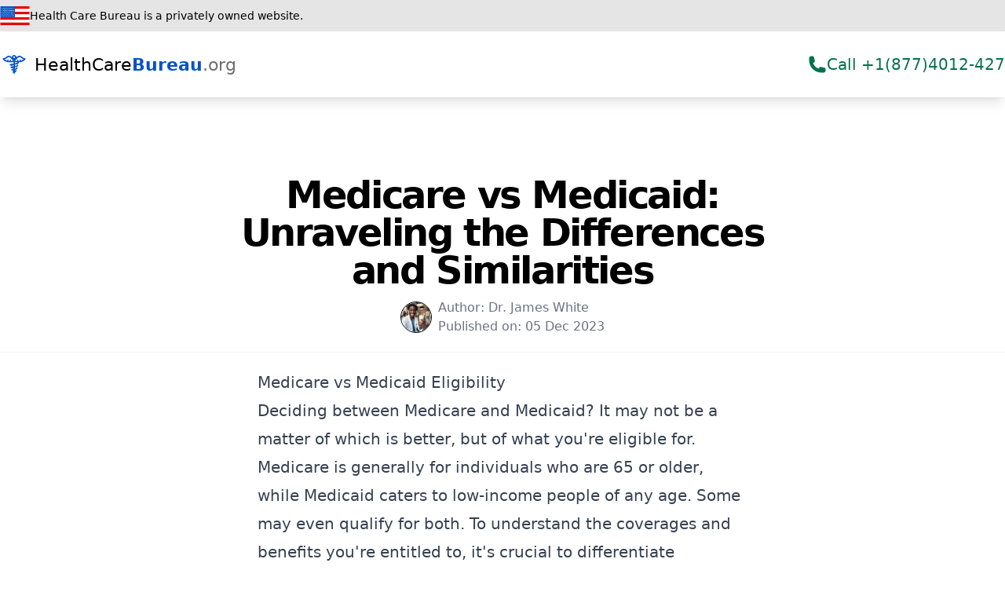

--- FILE ---
content_type: text/html; charset=UTF-8
request_url: https://healthcarebureau.org/posts/medicare-vs-medicaid/
body_size: 17442
content:
<!doctype html><html lang="en"><head><meta charset="UTF-8"><meta http-equiv="x-ua-compatible" content="ie=edge"><meta name="google-site-verification" content="1wWOi7-bXLqjSW4J2NvvVhTAtbCmH18RqsZXsw6tAdw"><meta name="viewport" content="width=device-width,initial-scale=1"><title>Medicare vs Medicaid: Unraveling the Differences and Similarities</title><meta name="description" content="Uncover Medicare vs Medicaid key differences and eligibility in this insightful guide by Dr. White."><link rel="canonical" href="https://healthcarebureau.org/posts/medicare-vs-medicaid/"><meta name="robots" content="index, follow"><meta property="og:title" content="Medicare vs Medicaid: Unraveling the Differences and Similarities"><meta property="og:url" content="https://healthcarebureau.org/posts/medicare-vs-medicaid/"><meta property="og:description" content="Uncover Medicare vs Medicaid key differences and eligibility in this insightful guide by Dr. White."><meta property="og:image" content="https://healthcarebureau.org/static/img/og.jpg"><meta property="og:type" content="article"><link rel="stylesheet" type="text/css" href="/static/css/style.css"><link rel="stylesheet" type="text/css" href="/static/css/prism-tomorrow.css"><link rel="stylesheet" type="text/css" href="/static/css/cookieconsent.css"><script>(function(w,d,s,l,i){w[l]=w[l]||[];w[l].push({'gtm.start':
    new Date().getTime(),event:'gtm.js'});var f=d.getElementsByTagName(s)[0],
  j=d.createElement(s),dl=l!='dataLayer'?'&l='+l:'';j.async=true;j.src=
  'https://www.googletagmanager.com/gtm.js?id='+i+dl;f.parentNode.insertBefore(j,f);
})(window,document,'script','dataLayer','GTM-TH5G8LNN');</script><script async src="https://www.googletagmanager.com/gtag/js?id=G-SXHQ44D5S8"></script><script>window.dataLayer = window.dataLayer || [];
  function gtag(){dataLayer.push(arguments);}
  gtag('js', new Date());
  gtag('config', 'G-SXHQ44D5S8');</script><script>function loadScript(src, callback) {
    const script = document.createElement('script');
    script.src = src;
    script.defer = true;
    script.onload = callback;
    document.head.appendChild(script);
  }
  function runfbqtrack() {
    const queryString = window.location.search;
    const urlParams = new URLSearchParams(queryString);
    const efParams = {
      offer_id: '4679',
      affiliate_id: '140',
    };
    urlParams.forEach((value, key) => {
      efParams[key] = value;
    }
                     );
    EF.click(efParams).then(function (transactionId) {
      localStorage.setItem('ltid', transactionId);
      const ltid = transactionId;
      window._rgba_tags = (window._rgba_tags || []);
      window._rgba_tags.push({
        transaction_id: ltid }
                            );

      removeUrlParamsFromTelLinks();
    }
                           );
  }
  function removeUrlParamsFromTelLinks() {
    const telLinks = document.querySelectorAll('a[href^="tel:"]');
    telLinks.forEach(link => {
      const telNumber = link.href.replace(/^tel:/, '');
      const indexOfParams = telNumber.indexOf('?');
      const newHref = indexOfParams > -1 ? 'tel:' + telNumber.substring(0, indexOfParams) : 'tel:' + telNumber;
      link.href = newHref;
    }
                    );
  }
  // Load jQuery from CDN and initialize the chat script after it loads
  function loadJQueryAndChat() {
    loadScript('https://cdnjs.cloudflare.com/ajax/libs/jquery/3.7.0/jquery.min.js', function() {
      console.log('jQuery Loaded');
    }
              );
  }

  document.addEventListener('DOMContentLoaded', (event) => {
    loadJQueryAndChat();
    loadScript('https://www.kdhj28jd.com/scripts/sdk/everflow.js', function() {
      runfbqtrack();
      loadScript('https://b-js.ringba.com/CA4eb92ca7a0b04bcab992d37817a0abde ',function(){
      }
                );
    }
              );
  }
                           );</script></head><body><noscript><iframe src="https://www.googletagmanager.com/ns.html?id=GTM-TH5G8LNN" height="0" width="0" style="display:none;visibility:hidden"></iframe></noscript><div class="sticky top-0 lg:mb-20 z-40 relative"><div class="w-full bg-neutral-200"><nav class="flex items-center justify-between flex-wrap p-2 lg:px-0 container mx-auto"><div class="flex items-center justify-center flex-row gap-2"><svg class="shrink-0" height="24" viewBox="0 0 25 16" fill="none" xmlns="http://www.w3.org/2000/svg"><path fill-rule="evenodd" clip-rule="evenodd" d="M0.312836 9.14038V11.4298H24.6872V9.14038H0.312836Z" fill="#E90000"/><path fill-rule="evenodd" clip-rule="evenodd" d="M0.312836 13.7105V16H24.6872V13.7105H0.312836Z" fill="#E90000"/><path fill-rule="evenodd" clip-rule="evenodd" d="M0.312836 0V9.14037H12.5V0H0.312836Z" fill="#0652C5"/><path fill-rule="evenodd" clip-rule="evenodd" d="M12.5 0V2.28944H24.6872V0H12.5Z" fill="#E90000"/><path fill-rule="evenodd" clip-rule="evenodd" d="M12.5 4.57019V6.85963H24.6872V4.57019H12.5Z" fill="#E90000"/><path fill-rule="evenodd" clip-rule="evenodd" d="M12.5 2.28946V4.5702H24.6872V2.28946H12.5Z" fill="white"/><path fill-rule="evenodd" clip-rule="evenodd" d="M12.5 6.85962V9.14036H24.6872V6.85962H12.5Z" fill="white"/><path fill-rule="evenodd" clip-rule="evenodd" d="M0.312836 11.4298V13.7105H24.6872V11.4298H0.312836Z" fill="white"/><path d="M5.96246 6.05004L5.6926 5.85853L5.42274 6.05004L5.53591 5.73666L5.26605 5.54514H5.59684L5.7013 5.23176L5.80577 5.54514H6.13656L5.8667 5.73666L5.96246 6.05004ZM7.3901 6.05004L7.12024 5.85853L6.85038 6.05004L6.95484 5.73666L6.68498 5.54514H7.01578L7.12024 5.23176L7.2247 5.54514H7.55549L7.27693 5.73666L7.3901 6.05004ZM4.53482 6.05004L4.26496 5.85853L3.9951 6.05004L4.09956 5.73666L3.79488 5.54514H4.12568L4.23014 5.23176L4.3346 5.54514H4.66539L4.39554 5.73666L4.53482 6.05004ZM3.10718 6.05004L2.83732 5.85853L2.56746 6.05004L2.67192 5.73666L2.40207 5.54514H2.73286L2.83732 5.23176L2.94178 5.54514H3.27258L3.00272 5.73666L3.10718 6.05004ZM1.67954 6.05004L1.40968 5.85853L1.18335 6.05004L1.28781 5.73666L1.02666 5.54514H1.34875L1.45321 5.23176L1.55767 5.54514H1.88846L1.6186 5.73666L1.67954 6.05004ZM11.6295 6.05004L11.3683 5.85853L11.0985 6.05004L11.1942 5.73666L10.9331 5.54514H11.2639L11.3683 5.23176L11.4728 5.54514H11.7949L11.5337 5.73666L11.6295 6.05004ZM10.2367 6.05004L9.97551 5.85853L9.70566 6.05004L9.81012 5.73666L9.54026 5.54514H9.88846L9.99292 5.23176L10.0974 5.54514H10.4282L10.1583 5.73666L10.2367 6.05004ZM8.80903 6.05004L8.54788 5.85853L8.27802 6.05004L8.38248 5.73666L8.14744 5.54514H8.47823L8.5827 5.23176L8.68716 5.54514H9.01795L8.74809 5.73666L8.80903 6.05004ZM5.24864 4.98802L4.97878 4.7878L4.70892 4.97931L4.81338 4.66593L4.54352 4.51794H4.87432L4.97878 4.20456L5.08324 4.51794H5.41403L5.14418 4.71816L5.24864 4.98802ZM6.67628 4.98802L6.40642 4.7878L6.13656 4.97931L6.24102 4.66593L5.97116 4.51794H6.30196L6.40642 4.16103L6.51088 4.47441H6.84167L6.57181 4.67463L6.67628 4.98802ZM3.79488 4.98802L3.52502 4.7878L3.25517 4.97931L3.35963 4.66593L3.11588 4.51794H3.44668L3.55114 4.20456L3.6556 4.51794H3.9864L3.71654 4.71816L3.79488 4.98802ZM2.39336 4.98802L2.1235 4.7878L1.85364 4.97931L1.9581 4.66593L1.68825 4.51794H2.05386L2.15832 4.20456L2.22796 4.51794H2.55876L2.2889 4.71816L2.39336 4.98802ZM10.9505 4.98802L10.6893 4.7878L10.4195 4.97931L10.5239 4.66593L10.2541 4.51794H10.5849L10.6893 4.20456L10.759 4.51794H11.0898L10.8199 4.71816L10.9505 4.98802ZM9.52285 4.98802L9.26169 4.7878L8.99184 4.97931L9.0963 4.66593L8.82644 4.51794H9.15723L9.26169 4.20456L9.36616 4.51794H9.69695L9.42709 4.71816L9.52285 4.98802ZM8.14744 4.98802L7.87758 4.7878L7.60772 4.97931L7.71218 4.66593L7.3988 4.51794H7.7296L7.83406 4.20456L7.93852 4.51794H8.26931L7.99945 4.71816L8.14744 4.98802ZM5.96246 3.91729L5.6926 3.72578L5.42274 3.91729L5.53591 3.64743L5.26605 3.44721H5.59684L5.7013 3.13383L5.80577 3.44721H6.13656L5.858 3.64743L5.96246 3.91729ZM7.3901 3.91729L7.12024 3.72578L6.85038 3.91729L6.95484 3.64743L6.68498 3.44721H7.01578L7.12024 3.13383L7.2247 3.44721H7.55549L7.27693 3.64743L7.3901 3.91729ZM4.53482 3.91729L4.26496 3.72578L3.9951 3.91729L4.09956 3.64743L3.79488 3.40369H4.12568L4.23014 3.0903L4.3346 3.40369H4.66539L4.43036 3.64743L4.53482 3.91729ZM3.10718 3.91729L2.83732 3.72578L2.56746 3.91729L2.67192 3.64743L2.40207 3.44721H2.73286L2.83732 3.13383L2.94178 3.44721H3.27258L3.00272 3.64743L3.10718 3.91729ZM11.6295 3.91729L11.3683 3.72578L11.0985 3.91729L11.1942 3.6039L10.9331 3.40369H11.2639L11.3683 3.0903L11.4728 3.40369H11.7949L11.5337 3.6039L11.6295 3.91729ZM10.2367 3.91729L9.97551 3.72578L9.70566 3.91729L9.81012 3.6039L9.54026 3.40369H9.88846L9.99292 3.0903L10.0974 3.40369H10.4282L10.1583 3.6039L10.2367 3.91729ZM8.80903 3.91729L8.54788 3.72578L8.27802 3.91729L8.38248 3.6039L8.14744 3.40369H8.47823L8.5827 3.0903L8.68716 3.40369H9.01795L8.74809 3.6039L8.80903 3.91729Z" fill="white"/><path d="M5.96245 3.91729L5.69259 3.72578L5.42273 3.91729L5.5359 3.64743L5.26604 3.44721H5.59683L5.70129 3.13383L5.80576 3.44721H6.13655L5.85799 3.64743L5.96245 3.91729ZM7.39009 3.91729L7.12023 3.72578L6.85037 3.91729L6.95483 3.64743L6.68497 3.44721H7.01577L7.12023 3.13383L7.22469 3.44721H7.55548L7.27692 3.64743L7.39009 3.91729ZM4.53481 3.91729L4.26495 3.72578L3.99509 3.91729L4.09955 3.64743L3.79488 3.40369H4.12567L4.23013 3.0903L4.33459 3.40369H4.66539L4.43035 3.64743L4.53481 3.91729ZM3.10717 3.91729L2.83731 3.72578L2.56745 3.91729L2.67192 3.64743L2.40206 3.44721H2.73285L2.83731 3.13383L2.94177 3.44721H3.27257L3.00271 3.64743L3.10717 3.91729ZM1.67953 3.91729L1.40967 3.72578L1.18334 3.91729L1.24428 3.64743L0.983124 3.44721H1.30521L1.40967 3.13383L1.51414 3.44721H1.84493L1.57507 3.64743L1.67953 3.91729ZM11.6295 3.91729L11.3683 3.72578L11.0985 3.91729L11.1942 3.6039L10.9331 3.40369H11.2639L11.3683 3.0903L11.4728 3.40369H11.7949L11.5337 3.6039L11.6295 3.91729ZM10.2367 3.91729L9.97551 3.72578L9.70565 3.91729L9.81011 3.6039L9.54025 3.40369H9.88845L9.99292 3.0903L10.0974 3.40369H10.4282L10.1583 3.6039L10.2367 3.91729ZM8.80902 3.91729L8.54787 3.72578L8.27801 3.91729L8.38247 3.6039L8.14743 3.40369H8.47823L8.58269 3.0903L8.68715 3.40369H9.01794L8.74809 3.6039L8.80902 3.91729ZM5.24863 2.84656L4.97877 2.65505L4.70891 2.84656L4.81337 2.53318L4.54352 2.33296H4.87431L4.97877 2.01957L5.08323 2.33296H5.41403L5.14417 2.52447L5.24863 2.84656ZM6.67627 2.84656L6.40641 2.65505L6.13655 2.84656L6.24101 2.53318L5.97115 2.33296H6.30195L6.40641 2.01957L6.51087 2.33296H6.84167L6.57181 2.52447L6.67627 2.84656ZM3.79488 2.84656L3.52502 2.65505L3.25516 2.84656L3.35962 2.53318L3.08976 2.33296H3.44667L3.55113 2.01957L3.65559 2.33296H3.98639L3.71653 2.52447L3.79488 2.84656ZM2.39335 2.84656L2.12349 2.65505L1.85364 2.84656L1.9581 2.53318L1.68824 2.33296H2.05385L2.15831 2.01957L2.26278 2.33296H2.59357L2.32371 2.52447L2.39335 2.84656ZM10.9505 2.84656L10.6893 2.65505L10.4195 2.84656L10.5239 2.53318L10.2541 2.33296H10.5849L10.6893 2.01957L10.7938 2.33296H11.1246L10.8547 2.52447L10.9505 2.84656ZM9.52284 2.84656L9.26169 2.65505L8.99183 2.84656L9.09629 2.53318L8.82643 2.33296H9.15722L9.26169 2.01957L9.36615 2.33296H9.69694L9.42708 2.52447L9.52284 2.84656ZM8.14743 2.84656L7.87757 2.65505L7.60772 2.84656L7.71218 2.53318L7.44232 2.33296H7.77311L7.87757 2.01957L7.98204 2.33296H8.31283L8.04297 2.52447L8.14743 2.84656ZM5.96245 8.1915L5.69259 7.99999L5.42273 8.1915L5.5359 7.87812L5.26604 7.6779H5.59683L5.70129 7.36451L5.80576 7.6779H6.13655L5.86669 7.86941L5.96245 8.1915ZM7.39009 8.1915L7.12023 7.99999L6.85037 8.1915L6.95483 7.87812L6.68497 7.6779H7.01577L7.12023 7.36451L7.22469 7.6779H7.55548L7.28563 7.86941L7.39009 8.1915ZM4.53481 8.1915L4.26495 7.99999L3.99509 8.1915L4.09955 7.87812L3.79488 7.6779H4.12567L4.23013 7.36451L4.33459 7.6779H4.66539L4.39553 7.86941L4.53481 8.1915ZM3.10717 8.1915L2.83731 7.99999L2.56745 8.1915L2.67192 7.87812L2.40206 7.6779H2.73285L2.83731 7.36451L2.94177 7.6779H3.27257L3.00271 7.86941L3.10717 8.1915ZM1.67953 8.1915L1.40967 7.99999L1.18334 8.1915L1.2878 7.87812L1.02665 7.6779H1.34874L1.4532 7.36451L1.55766 7.6779H1.88846L1.6186 7.86941L1.67953 8.1915ZM11.6295 8.1915L11.3683 7.99999L11.0985 8.1915L11.1942 7.87812L10.9331 7.6779H11.2639L11.3683 7.36451L11.4728 7.6779H11.7949L11.5337 7.86941L11.6295 8.1915ZM10.2367 8.1915L9.97551 7.99999L9.70565 8.1915L9.81011 7.87812L9.54025 7.6779H9.88845L9.99292 7.36451L10.0974 7.6779H10.4282L10.1583 7.86941L10.2367 8.1915ZM8.80902 8.1915L8.54787 7.99999L8.27801 8.1915L8.38247 7.87812L8.14743 7.6779H8.47823L8.58269 7.36451L8.68715 7.6779H9.01794L8.74809 7.86941L8.80902 8.1915ZM5.24863 7.12948L4.97877 6.93796L4.70891 7.12948L4.81337 6.81609L4.54352 6.61587H4.87431L4.97877 6.3112L5.08323 6.61587H5.41403L5.14417 6.80739L5.24863 7.12948ZM6.67627 7.12948L6.40641 6.92926L6.13655 7.12948L6.24101 6.81609L5.97115 6.60717H6.30195L6.40641 6.30249L6.51087 6.60717H6.84167L6.57181 6.79868L6.67627 7.12948ZM3.79488 7.12948L3.52502 6.93796L3.28127 7.12948L3.38574 6.81609L3.11588 6.61587H3.44667L3.55113 6.3112L3.65559 6.61587H3.98639L3.71653 6.80739L3.79488 7.12948ZM2.39335 7.12948L2.12349 6.93796L1.85364 7.12948L1.9581 6.81609L1.68824 6.61587H2.05385L2.15831 6.3112L2.26278 6.61587H2.59357L2.32371 6.80739L2.39335 7.12948ZM10.9505 7.12948L10.6893 6.93796L10.4195 7.12948L10.5239 6.81609L10.2541 6.61587H10.5849L10.6893 6.3112L10.7938 6.61587H11.1246L10.8547 6.80739L10.9505 7.12948ZM9.52284 7.12948L9.26169 6.93796L9.01794 7.12948L9.12241 6.81609L8.85255 6.61587H9.18334L9.2878 6.3112L9.39226 6.61587H9.72306L9.4532 6.80739L9.52284 7.12948ZM8.14743 7.12948L7.87757 6.93796L7.60772 7.12948L7.71218 6.81609L7.44232 6.61587H7.77311L7.87757 6.3112L7.98204 6.61587H8.31283L8.04297 6.80739L8.14743 7.12948ZM5.96245 1.77583L5.69259 1.58432L5.42273 1.77583L5.5359 1.46245L5.26604 1.27093H5.59683L5.70129 0.95755L5.80576 1.27093H6.13655L5.86669 1.46245L5.96245 1.77583ZM7.39009 1.77583L7.12023 1.58432L6.85037 1.77583L6.95483 1.46245L6.68497 1.27093H7.01577L7.12023 0.95755L7.22469 1.27093H7.55548L7.27692 1.46245L7.39009 1.77583ZM4.53481 1.77583L4.26495 1.58432L3.99509 1.77583L4.09955 1.46245L3.79488 1.27093H4.12567L4.23013 0.95755L4.33459 1.27093H4.66539L4.39553 1.46245L4.53481 1.77583ZM3.10717 1.77583L2.83731 1.58432L2.56745 1.77583L2.67192 1.46245L2.40206 1.27093H2.73285L2.83731 0.95755L2.92436 1.27093H3.27257L3.00271 1.46245L3.10717 1.77583ZM1.67953 1.77583L1.40967 1.58432L1.18334 1.77583L1.2878 1.46245L1.02665 1.27093H1.34874L1.4532 0.95755L1.55766 1.27093H1.88846L1.6186 1.46245L1.67953 1.77583ZM11.6295 1.77583L11.3683 1.58432L11.0985 1.77583L11.1942 1.46245L10.9331 1.27093H11.2639L11.3683 0.95755L11.4728 1.27093H11.7949L11.5337 1.46245L11.6295 1.77583ZM10.2367 1.77583L9.97551 1.58432L9.70565 1.77583L9.81011 1.46245L9.54025 1.27093H9.88845L9.99292 0.95755L10.0974 1.27093H10.4282L10.1583 1.46245L10.2367 1.77583ZM8.80902 1.77583L8.54787 1.58432L8.27801 1.77583L8.38247 1.46245L8.14743 1.27093H8.47823L8.58269 0.95755L8.68715 1.27093H9.01794L8.74809 1.46245L8.80902 1.77583Z" fill="white"/></svg> <span class="text-[14px]">Health Care Bureau is a privately owned website.</span></div></nav></div><div class="w-full shadow-lg bg-white"><nav class="flex items-center justify-between flex-wrap p-6 lg:px-0 container mx-auto" x-data="{ isOpen: false }" @keydown.escape="isOpen = false" @click.away="isOpen = false"><div class="flex items-center"><a href="/" class="text-[22px] flex items-center flex-row"><svg xmlns="http://www.w3.org/2000/svg" width="36" height="36" viewBox="0 0 36 36" fill="none"><path d="M32.3788 10.4696C32.21 10.2024 31.9077 10.0407 31.5913 10.0548C30.1499 10.1181 28.1952 8.59229 27.5624 7.99463C27.5413 7.97354 27.5202 7.95947 27.4991 7.93838C26.4374 7.10869 25.3053 6.79932 24.1382 7.01729C22.6827 7.28447 21.5366 8.33213 20.8475 9.13369C20.8546 9.06338 20.8616 8.99307 20.8616 8.91572C20.8616 7.34072 19.5819 6.06104 18.0069 6.06104C16.4319 6.06104 15.1522 7.34072 15.1522 8.91572C15.1522 8.98604 15.1593 9.06338 15.1663 9.13369C14.4772 8.33213 13.3311 7.28447 11.8757 7.01729C10.7085 6.80635 9.57644 7.11572 8.51472 7.93838C8.49363 7.95244 8.47253 7.97354 8.45144 7.99463C7.81863 8.59229 5.86394 10.1251 4.42253 10.0548C4.10613 10.0407 3.80378 10.1954 3.63503 10.4696C3.46628 10.7438 3.45925 11.0743 3.60691 11.3556L3.6491 11.4329C3.88816 11.8478 4.83035 13.2821 7.10847 14.3087C8.73269 15.0399 10.6382 15.4056 12.8249 15.4056C14.1608 15.4056 15.6022 15.2649 17.135 14.9907V16.8751L12.9725 17.6063C12.4944 17.6907 12.178 18.1478 12.2624 18.6259C12.3327 19.0267 12.6702 19.3149 13.0569 19.3431L15.1241 19.8282C15.1944 19.8423 15.2577 19.8493 15.328 19.8493C15.7288 19.8493 16.0874 19.5751 16.1858 19.1743C16.2139 19.0548 16.2139 18.9353 16.1928 18.8228L17.1421 18.654V20.222L14.0413 20.7704C13.6827 20.8126 13.3733 21.0657 13.2819 21.4384C13.1694 21.9095 13.4647 22.3876 13.9358 22.4931L16.0733 22.9993C16.1436 23.0134 16.2069 23.0204 16.2772 23.0204C16.678 23.0204 17.0366 22.7462 17.135 22.3454C17.135 22.3313 17.135 22.3173 17.1421 22.3103V23.5829L15.0678 23.9485H15.0608C15.0468 23.9485 15.0327 23.9556 15.0186 23.9626C14.9764 23.9696 14.9343 23.9837 14.8921 23.9978L14.8077 24.0399C14.7866 24.054 14.7585 24.061 14.7374 24.0751C14.7093 24.0892 14.6882 24.1103 14.66 24.1313C14.6389 24.1454 14.6178 24.1595 14.6038 24.1806C14.5827 24.2017 14.5616 24.2228 14.5475 24.2438C14.5264 24.2649 14.5124 24.286 14.4913 24.3071C14.4772 24.3282 14.4632 24.3563 14.4491 24.3845C14.435 24.4056 14.421 24.4267 14.4069 24.4548C14.3858 24.497 14.3718 24.5392 14.3647 24.5813C14.3647 24.5954 14.3577 24.6024 14.3507 24.6165C14.3366 24.6728 14.3296 24.722 14.3296 24.7782C14.3296 24.8415 14.3296 24.9048 14.3436 24.961C14.3507 25.0173 14.3647 25.0665 14.3858 25.1157C14.3858 25.1228 14.3928 25.1298 14.3999 25.1438C14.4139 25.186 14.435 25.2282 14.4632 25.2634C14.4702 25.2774 14.4843 25.2915 14.4913 25.3056C14.5124 25.3337 14.5335 25.3688 14.5616 25.397L14.6038 25.4392C14.6249 25.4603 14.653 25.4813 14.6741 25.5024C14.6952 25.5165 14.7093 25.5306 14.7303 25.5446C14.7585 25.5657 14.7866 25.5798 14.8147 25.5938C14.8358 25.6009 14.8569 25.6149 14.878 25.622C14.9132 25.636 14.9483 25.6501 14.9764 25.6571C14.9905 25.6642 14.9975 25.6642 15.0116 25.6712L17.1421 26.1704V26.761L16.446 26.8806C15.9678 26.9649 15.6514 27.422 15.7358 27.9001C15.8132 28.329 16.1788 28.6243 16.6007 28.6243C16.6499 28.6243 16.7061 28.6173 16.7553 28.6103L17.1491 28.5399V29.0532C17.1491 29.5384 17.5428 29.9321 18.028 29.9321C18.5132 29.9321 18.9069 29.5384 18.9069 29.0532V28.2306L19.0053 28.2095C19.9968 28.0337 20.7913 27.3235 21.0796 26.3603C21.2202 25.8962 20.953 25.404 20.4889 25.2704C20.0249 25.1298 19.5327 25.397 19.3991 25.861C19.3218 26.1142 19.146 26.311 18.9139 26.4165V25.0524L20.2218 24.8204C21.2132 24.6446 22.0077 23.9345 22.296 22.9712C22.4366 22.5071 22.1694 22.0149 21.7053 21.8813C21.2413 21.7407 20.7491 22.0079 20.6155 22.472C20.5171 22.7954 20.2569 23.0345 19.9264 23.0907L18.921 23.2665V21.6985L21.0936 21.3118C22.085 21.136 22.8796 20.4259 23.1678 19.4626C23.3085 18.9985 23.0413 18.5063 22.5772 18.3728C22.1132 18.2321 21.621 18.4993 21.4874 18.9634C21.3889 19.2868 21.1288 19.5259 20.7983 19.5821L18.928 19.9126V18.3517L21.9655 17.8173C22.9569 17.6415 23.7514 16.9313 24.0397 15.9681C24.096 15.7712 24.0819 15.5673 24.0046 15.3845C25.8678 15.3071 27.5272 14.9485 28.9546 14.3017C31.2327 13.2751 32.1749 11.8407 32.421 11.4118L32.4561 11.3485C32.5546 11.0743 32.5475 10.7368 32.3788 10.4696ZM17.9999 7.81885C18.6046 7.81885 19.0968 8.31104 19.0968 8.91572C19.0968 9.52041 18.6046 10.0126 17.9999 10.0126C17.3952 10.0126 16.903 9.52041 16.903 8.91572C16.903 8.31104 17.3952 7.81885 17.9999 7.81885ZM5.99753 11.5524C7.75535 10.9688 9.28816 9.59775 9.6116 9.30244C10.2585 8.81025 10.8913 8.62744 11.5382 8.73994C13.1343 9.02822 14.3507 10.9759 14.3647 10.997C14.3718 11.004 14.3788 11.0181 14.3858 11.0251C15.1874 12.2345 16.3405 12.7196 17.121 12.9095V13.1978C15.7499 13.4579 14.5335 13.5915 13.4436 13.6267C13.6897 13.2962 13.8866 12.9798 14.0343 12.6774C14.1608 12.4173 14.0553 12.1009 13.7952 11.9743C13.535 11.8478 13.2186 11.9532 13.0921 12.2134C12.8811 12.6423 12.5436 13.1204 12.0796 13.6267C11.3272 13.5915 10.6452 13.5142 10.0405 13.3946C10.4483 13.0782 10.7788 12.7618 11.0389 12.4454C11.2218 12.2204 11.1866 11.8899 10.9616 11.7001C10.7366 11.5173 10.4061 11.5524 10.2163 11.7774C9.88582 12.1853 9.35847 12.6212 8.6905 13.0501C7.41082 12.6282 6.553 12.0446 5.99753 11.5524ZM18.8788 14.9837C20.0952 15.2017 21.2483 15.3353 22.3382 15.3774C22.3241 15.4056 22.31 15.4337 22.303 15.4618C22.2046 15.7853 21.9444 16.0243 21.6139 16.0806L18.8788 16.5657V14.9837ZM27.3022 13.0501C26.6343 12.6212 26.1069 12.1923 25.7764 11.7774C25.5936 11.5524 25.2632 11.5173 25.0311 11.7001C24.8061 11.8829 24.771 12.2134 24.9538 12.4454C25.2139 12.7618 25.5444 13.0853 25.9522 13.3946C25.3475 13.5142 24.6655 13.5915 23.9132 13.6267C23.4561 13.1204 23.1116 12.6423 22.9007 12.2134C22.7741 11.9532 22.4577 11.8407 22.1975 11.9743C21.9374 12.1009 21.8249 12.4173 21.9585 12.6774C22.1061 12.9798 22.31 13.2962 22.5491 13.6267C21.4593 13.5915 20.2428 13.4579 18.8718 13.1978V12.9095C19.6593 12.7196 20.8053 12.2345 21.6069 11.0251C21.6139 11.0181 21.621 11.004 21.628 10.997C21.6421 10.9759 22.8655 9.02822 24.4475 8.73994C25.1014 8.62041 25.7343 8.80322 26.3811 9.30244C26.6975 9.59775 28.2303 10.9688 29.9882 11.5524C29.4468 12.0517 28.5819 12.6282 27.3022 13.0501Z" fill="#0652C5"/></svg><h2 class="pl-2 text-black font-[400]">HealthCare<span class="text-[#0652C5] font-[600]">Bureau</span><span class="text-[#707070] font–[300]">.org</span></h2></a></div><div><a href="tel:+18774012427" class="flex flex-row justify-center items-center gap-2 text-[#04724D] font-[500] text-[20px]"><svg xmlns="http://www.w3.org/2000/svg" viewBox="0 0 24 24" fill="currentColor" class="w-6 h-6"><path fill-rule="evenodd" d="M1.5 4.5a3 3 0 0 1 3-3h1.372c.86 0 1.61.586 1.819 1.42l1.105 4.423a1.875 1.875 0 0 1-.694 1.955l-1.293.97c-.135.101-.164.249-.126.352a11.285 11.285 0 0 0 6.697 6.697c.103.038.25.009.352-.126l.97-1.293a1.875 1.875 0 0 1 1.955-.694l4.423 1.105c.834.209 1.42.959 1.42 1.82V19.5a3 3 0 0 1-3 3h-2.25C8.552 22.5 1.5 15.448 1.5 6.75V4.5Z" clip-rule="evenodd"/></svg><div class="hidden lg:block md:block">Call +1(877)4012-427</div></a></div></nav></div></div><div class="py-5 my-5 border-b border-gray-100"><h1 class="font-bold text-5xl max-w-2xl mx-auto">Medicare vs Medicaid: Unraveling the Differences and Similarities</h1><div class="text-center text-base leading-6 font-medium text-gray-500 flex items-center flex-row justify-center"><img src="/static/img/Dr. James White.jpeg" class="w-10 rounded-full border border-slate-950"><div class="flex flex-col items-start ml-2"><span>Author: <a href="/authors/Dr. James White">Dr. James White</a></span> <span>Published on: <time>05 Dec 2023</time></span></div></div></div><article class="prose lg:prose-xl my-4 mx-auto max-w-2xl px-6"><h2>Medicare vs Medicaid Eligibility</h2><p>Deciding between Medicare and Medicaid? It may not be a matter of which is better, but of what you're eligible for. Medicare is generally for individuals who are 65 or older, while Medicaid caters to low-income people of any age. Some may even qualify for both. To understand the coverages and benefits you're entitled to, it's crucial to differentiate Medicare from Medicaid. Don't navigate these waters alone. Call now to see if you can tap into the Medicare benefits you've earned.</p><div class="container mx-auto bg-[#efefee] rounded-lg text-center p-5 drop-shadow-lg"><div class="capitalize text-[20px] text-black text-center font-[600]">Medicare open enrolment ends on <span class="text-[#0652C5] enrolment-end">Oct 19th, 2024</span>.</div><div class="capitalize text-[20px] text-black text-center underline font-[600]">Most people qualify!</div><div class="capitalize text-[14px] text-black text-center font-[600]">qualify with a certified medicare provider</div><div><a class="no-underline" href="tel:+18774012427"><button class="drop-shadow-xl block w-full bg-[#04724D] hover:bg-[#035539] py-2 my-5 rounded-md flex flex-row justify-center items-center text-white gap-4 font-[700]"><svg xmlns="http://www.w3.org/2000/svg" viewBox="0 0 20 20" fill="currentColor" class="w-5 h-5"><path fill-rule="evenodd" d="M2 3.5A1.5 1.5 0 013.5 2h1.148a1.5 1.5 0 011.465 1.175l.716 3.223a1.5 1.5 0 01-1.052 1.767l-.933.267c-.41.117-.643.555-.48.95a11.542 11.542 0 006.254 6.254c.395.163.833-.07.95-.48l.267-.933a1.5 1.5 0 011.767-1.052l3.223.716A1.5 1.5 0 0118 15.352V16.5a1.5 1.5 0 01-1.5 1.5H15c-1.149 0-2.263-.15-3.326-.43A13.022 13.022 0 012.43 8.326 13.019 13.019 0 012 5V3.5z" clip-rule="evenodd"/></svg> Call To Register Now</button></a> <a class="no-underline" href="tel:+18774012427"><button class="drop-shadow-xl block w-full border border-[#04724D] bg-white hover:bg-gray-100 py-2 my-5 rounded-md flex flex-row justify-center items-center text-[#04724D] gap-4 font-[700]"><svg xmlns="http://www.w3.org/2000/svg" viewBox="0 0 20 20" fill="currentColor" class="w-5 h-5"><path fill-rule="evenodd" d="M10 1a.75.75 0 01.75.75v1.5a.75.75 0 01-1.5 0v-1.5A.75.75 0 0110 1zM5.05 3.05a.75.75 0 011.06 0l1.062 1.06A.75.75 0 116.11 5.173L5.05 4.11a.75.75 0 010-1.06zm9.9 0a.75.75 0 010 1.06l-1.06 1.062a.75.75 0 01-1.062-1.061l1.061-1.06a.75.75 0 011.06 0zM3 8a.75.75 0 01.75-.75h1.5a.75.75 0 010 1.5h-1.5A.75.75 0 013 8zm11 0a.75.75 0 01.75-.75h1.5a.75.75 0 010 1.5h-1.5A.75.75 0 0114 8zm-6.828 2.828a.75.75 0 010 1.061L6.11 12.95a.75.75 0 01-1.06-1.06l1.06-1.06a.75.75 0 011.06 0zm3.594-3.317a.75.75 0 00-1.37.364l-.492 6.861a.75.75 0 001.204.65l1.043-.799.985 3.678a.75.75 0 001.45-.388l-.978-3.646 1.292.204a.75.75 0 00.74-1.16l-3.874-5.764z" clip-rule="evenodd"/></svg> Qualify Online</button></a></div></div><h2>Medicare vs Medicaid Benefits</h2><p>Understanding the benefits of Medicare and Medicaid is key when planning your healthcare in your golden years. Medicare offers various parts that cover hospital stays, doctor visits, and even prescription drugs. Medicaid may cover additional services beyond Medicare, especially for those with limited income and resources. Each has its unique advantages. Wondering which benefits you're eligible for or if you might qualify for both? Let's have a conversation. Call today and learn more about your Medicare and Medicaid options.</p><div class="container mx-auto bg-[#efefee] rounded-lg text-center p-5 drop-shadow-lg"><div class="capitalize text-[20px] text-black text-center font-[600]">Apply for medicare coverage online OR by calling the closest medicare office.</div><div class="capitalize text-[14px] text-black text-center font-[600]">qualify with a certified medicare provider</div><div><a class="no-underline" href="tel:+18774012427"><button class="drop-shadow-xl block w-full bg-[#04724D] hover:bg-[#035539] py-2 my-5 rounded-md flex flex-row justify-center items-center text-white gap-4 font-[700]"><svg xmlns="http://www.w3.org/2000/svg" viewBox="0 0 20 20" fill="currentColor" class="w-5 h-5"><path fill-rule="evenodd" d="M2 3.5A1.5 1.5 0 013.5 2h1.148a1.5 1.5 0 011.465 1.175l.716 3.223a1.5 1.5 0 01-1.052 1.767l-.933.267c-.41.117-.643.555-.48.95a11.542 11.542 0 006.254 6.254c.395.163.833-.07.95-.48l.267-.933a1.5 1.5 0 011.767-1.052l3.223.716A1.5 1.5 0 0118 15.352V16.5a1.5 1.5 0 01-1.5 1.5H15c-1.149 0-2.263-.15-3.326-.43A13.022 13.022 0 012.43 8.326 13.019 13.019 0 012 5V3.5z" clip-rule="evenodd"/></svg> Call To Register Now</button></a> <a class="no-underline" href="tel:+18774012427"><button class="drop-shadow-xl block w-full border border-[#04724D] bg-white hover:bg-gray-100 py-2 my-5 rounded-md flex flex-row justify-center items-center text-[#04724D] gap-4 font-[700]"><svg xmlns="http://www.w3.org/2000/svg" viewBox="0 0 20 20" fill="currentColor" class="w-5 h-5"><path fill-rule="evenodd" d="M10 1a.75.75 0 01.75.75v1.5a.75.75 0 01-1.5 0v-1.5A.75.75 0 0110 1zM5.05 3.05a.75.75 0 011.06 0l1.062 1.06A.75.75 0 116.11 5.173L5.05 4.11a.75.75 0 010-1.06zm9.9 0a.75.75 0 010 1.06l-1.06 1.062a.75.75 0 01-1.062-1.061l1.061-1.06a.75.75 0 011.06 0zM3 8a.75.75 0 01.75-.75h1.5a.75.75 0 010 1.5h-1.5A.75.75 0 013 8zm11 0a.75.75 0 01.75-.75h1.5a.75.75 0 010 1.5h-1.5A.75.75 0 0114 8zm-6.828 2.828a.75.75 0 010 1.061L6.11 12.95a.75.75 0 01-1.06-1.06l1.06-1.06a.75.75 0 011.06 0zm3.594-3.317a.75.75 0 00-1.37.364l-.492 6.861a.75.75 0 001.204.65l1.043-.799.985 3.678a.75.75 0 001.45-.388l-.978-3.646 1.292.204a.75.75 0 00.74-1.16l-3.874-5.764z" clip-rule="evenodd"/></svg> Qualify Online</button></a></div></div><h2>Medicare vs Medicaid Coverage</h2><p>Navigating <a href="/posts/the-difference-between-medicare-and-medicaid">the difference between Medicare and Medicaid</a> can be puzzling. Medicare, the federal program, primarily serves those over 65 or with certain disabilities, offering coverage in areas like hospital services and preventive care. Medicaid, on the other hand, is a state and federal program assisting those with low income, often expanding to areas Medicare may not cover. Understanding these nuances is vital. If you're seeking clarity on Medicare definitions and coverage differences, a conversation can illuminate your path. Call us and find out which coverage you qualify for and how you can maximize your benefits.</p><div class="container mx-auto bg-[#efefee] rounded-lg text-center p-5 drop-shadow-lg"><div class="capitalize text-[20px] text-black text-center font-[600]">Medicare - most people qualify for savings. are you over 64?</div><div class="capitalize text-[14px] text-black text-center font-[600]">qualify with a certified medicare provider</div><div><a class="no-underline" href="tel:+18774012427"><button class="drop-shadow-xl block w-full bg-[#04724D] hover:bg-[#035539] py-2 my-5 rounded-md flex flex-row justify-center items-center text-white gap-4 font-[700]"><svg xmlns="http://www.w3.org/2000/svg" viewBox="0 0 20 20" fill="currentColor" class="w-5 h-5"><path fill-rule="evenodd" d="M2 3.5A1.5 1.5 0 013.5 2h1.148a1.5 1.5 0 011.465 1.175l.716 3.223a1.5 1.5 0 01-1.052 1.767l-.933.267c-.41.117-.643.555-.48.95a11.542 11.542 0 006.254 6.254c.395.163.833-.07.95-.48l.267-.933a1.5 1.5 0 011.767-1.052l3.223.716A1.5 1.5 0 0118 15.352V16.5a1.5 1.5 0 01-1.5 1.5H15c-1.149 0-2.263-.15-3.326-.43A13.022 13.022 0 012.43 8.326 13.019 13.019 0 012 5V3.5z" clip-rule="evenodd"/></svg> Call To Register Now</button></a> <a class="no-underline" href="tel:+18774012427"><button class="drop-shadow-xl block w-full border border-[#04724D] bg-white hover:bg-gray-100 py-2 my-5 rounded-md flex flex-row justify-center items-center text-[#04724D] gap-4 font-[700]"><svg xmlns="http://www.w3.org/2000/svg" viewBox="0 0 20 20" fill="currentColor" class="w-5 h-5"><path fill-rule="evenodd" d="M10 1a.75.75 0 01.75.75v1.5a.75.75 0 01-1.5 0v-1.5A.75.75 0 0110 1zM5.05 3.05a.75.75 0 011.06 0l1.062 1.06A.75.75 0 116.11 5.173L5.05 4.11a.75.75 0 010-1.06zm9.9 0a.75.75 0 010 1.06l-1.06 1.062a.75.75 0 01-1.062-1.061l1.061-1.06a.75.75 0 011.06 0zM3 8a.75.75 0 01.75-.75h1.5a.75.75 0 010 1.5h-1.5A.75.75 0 013 8zm11 0a.75.75 0 01.75-.75h1.5a.75.75 0 010 1.5h-1.5A.75.75 0 0114 8zm-6.828 2.828a.75.75 0 010 1.061L6.11 12.95a.75.75 0 01-1.06-1.06l1.06-1.06a.75.75 0 011.06 0zm3.594-3.317a.75.75 0 00-1.37.364l-.492 6.861a.75.75 0 001.204.65l1.043-.799.985 3.678a.75.75 0 001.45-.388l-.978-3.646 1.292.204a.75.75 0 00.74-1.16l-3.874-5.764z" clip-rule="evenodd"/></svg> Qualify Online</button></a></div></div><h2>Medicare vs Medicaid Cost</h2><p>When comparing Medicare and Medicaid, costs are a significant factor. Medicare often requires premiums, deductibles, and co-pays, but the extent depends on the coverage parts and your chosen plan. Medicaid costs, however, are minimal if any, since it’s designed for low-income individuals and families who meet eligibility criteria. Curious about your eligibility for Medicare, Medicaid, or both, and what expenses you might expect? Knowledge is power, and we're here to empower you. Make the call to explore your healthcare options and potentially reduce your out-of-pocket expenses.</p><div class="container mx-auto bg-[#efefee] rounded-lg text-center p-5 drop-shadow-lg"><div class="capitalize text-[20px] text-black text-center font-[600]">medicare gives up to $275 in monthly allowance. claim your benefits now.</div><div class="capitalize text-[14px] text-black text-center font-[600]">qualify with a certified medicare provider</div><div><a class="no-underline" href="tel:+18774012427"><button class="drop-shadow-xl block w-full bg-[#04724D] hover:bg-[#035539] py-2 my-5 rounded-md flex flex-row justify-center items-center text-white gap-4 font-[700]"><svg xmlns="http://www.w3.org/2000/svg" viewBox="0 0 20 20" fill="currentColor" class="w-5 h-5"><path fill-rule="evenodd" d="M2 3.5A1.5 1.5 0 013.5 2h1.148a1.5 1.5 0 011.465 1.175l.716 3.223a1.5 1.5 0 01-1.052 1.767l-.933.267c-.41.117-.643.555-.48.95a11.542 11.542 0 006.254 6.254c.395.163.833-.07.95-.48l.267-.933a1.5 1.5 0 011.767-1.052l3.223.716A1.5 1.5 0 0118 15.352V16.5a1.5 1.5 0 01-1.5 1.5H15c-1.149 0-2.263-.15-3.326-.43A13.022 13.022 0 012.43 8.326 13.019 13.019 0 012 5V3.5z" clip-rule="evenodd"/></svg> Call To Register Now</button></a> <a class="no-underline" href="tel:+18774012427"><button class="drop-shadow-xl block w-full border border-[#04724D] bg-white hover:bg-gray-100 py-2 my-5 rounded-md flex flex-row justify-center items-center text-[#04724D] gap-4 font-[700]"><svg xmlns="http://www.w3.org/2000/svg" viewBox="0 0 20 20" fill="currentColor" class="w-5 h-5"><path fill-rule="evenodd" d="M10 1a.75.75 0 01.75.75v1.5a.75.75 0 01-1.5 0v-1.5A.75.75 0 0110 1zM5.05 3.05a.75.75 0 011.06 0l1.062 1.06A.75.75 0 116.11 5.173L5.05 4.11a.75.75 0 010-1.06zm9.9 0a.75.75 0 010 1.06l-1.06 1.062a.75.75 0 01-1.062-1.061l1.061-1.06a.75.75 0 011.06 0zM3 8a.75.75 0 01.75-.75h1.5a.75.75 0 010 1.5h-1.5A.75.75 0 013 8zm11 0a.75.75 0 01.75-.75h1.5a.75.75 0 010 1.5h-1.5A.75.75 0 0114 8zm-6.828 2.828a.75.75 0 010 1.061L6.11 12.95a.75.75 0 01-1.06-1.06l1.06-1.06a.75.75 0 011.06 0zm3.594-3.317a.75.75 0 00-1.37.364l-.492 6.861a.75.75 0 001.204.65l1.043-.799.985 3.678a.75.75 0 001.45-.388l-.978-3.646 1.292.204a.75.75 0 00.74-1.16l-3.874-5.764z" clip-rule="evenodd"/></svg> Qualify Online</button></a></div></div><h2>Medicare vs Medicaid for Seniors</h2><p>For seniors evaluating Medicare and Medicaid, knowing who qualifies is critical. Medicare is the go-to federal health insurance for those 65+, covering various health needs. Medicaid can supplement Medicare by covering additional costs and services for qualified low-income individuals. Sometimes, seniors are dually eligible for both programs, broadening their healthcare safety net. To fully understand how Medicare and Medicaid can work for you and to get assistance on the intricate details of each, reach out today. Let's discuss your situation and help you secure the coverage you deserve. Call now to see if you qualify.</p><div class="container mx-auto bg-[#efefee] rounded-lg text-center p-5 drop-shadow-lg"><div class="capitalize text-[20px] text-black text-center font-[600]">Medicare coverage can be used to cover:</div><div class="flex flex-col my-0 mx-auto w-fit"><div class="flex flex-row gap-2 items-center"><svg xmlns="http://www.w3.org/2000/svg" fill="none" viewBox="0 0 24 24" stroke-width="1.5" stroke="#3F8629" class="w-4 h-4"><path stroke-linecap="round" stroke-linejoin="round" d="M9 12.75L11.25 15 15 9.75M21 12a9 9 0 11-18 0 9 9 0 0118 0z"/></svg><div class="text-[16px]">Groceries</div></div><div class="flex flex-row gap-2 items-center"><svg xmlns="http://www.w3.org/2000/svg" fill="none" viewBox="0 0 24 24" stroke-width="1.5" stroke="#3F8629" class="w-4 h-4"><path stroke-linecap="round" stroke-linejoin="round" d="M9 12.75L11.25 15 15 9.75M21 12a9 9 0 11-18 0 9 9 0 0118 0z"/></svg><div class="text-[16px]">Food</div></div><div class="flex flex-row gap-2 items-center"><svg xmlns="http://www.w3.org/2000/svg" fill="none" viewBox="0 0 24 24" stroke-width="1.5" stroke="#3F8629" class="w-4 h-4"><path stroke-linecap="round" stroke-linejoin="round" d="M9 12.75L11.25 15 15 9.75M21 12a9 9 0 11-18 0 9 9 0 0118 0z"/></svg><div class="text-[16px]">Gas</div></div><div class="flex flex-row gap-2 items-center"><svg xmlns="http://www.w3.org/2000/svg" fill="none" viewBox="0 0 24 24" stroke-width="1.5" stroke="#3F8629" class="w-4 h-4"><path stroke-linecap="round" stroke-linejoin="round" d="M9 12.75L11.25 15 15 9.75M21 12a9 9 0 11-18 0 9 9 0 0118 0z"/></svg><div class="text-[16px]">Rent</div></div><div class="flex flex-row gap-2 items-center"><svg xmlns="http://www.w3.org/2000/svg" fill="none" viewBox="0 0 24 24" stroke-width="1.5" stroke="#3F8629" class="w-4 h-4"><path stroke-linecap="round" stroke-linejoin="round" d="M9 12.75L11.25 15 15 9.75M21 12a9 9 0 11-18 0 9 9 0 0118 0z"/></svg><div class="text-[16px]">Utilities</div></div></div><div class="capitalize text-[14px] text-black text-center font-[600]">qualify with a certified medicare provider</div><div><a class="no-underline" href="tel:+18774012427"><button class="drop-shadow-xl block w-full bg-[#04724D] hover:bg-[#035539] py-2 my-5 rounded-md flex flex-row justify-center items-center text-white gap-4 font-[700]"><svg xmlns="http://www.w3.org/2000/svg" viewBox="0 0 20 20" fill="currentColor" class="w-5 h-5"><path fill-rule="evenodd" d="M2 3.5A1.5 1.5 0 013.5 2h1.148a1.5 1.5 0 011.465 1.175l.716 3.223a1.5 1.5 0 01-1.052 1.767l-.933.267c-.41.117-.643.555-.48.95a11.542 11.542 0 006.254 6.254c.395.163.833-.07.95-.48l.267-.933a1.5 1.5 0 011.767-1.052l3.223.716A1.5 1.5 0 0118 15.352V16.5a1.5 1.5 0 01-1.5 1.5H15c-1.149 0-2.263-.15-3.326-.43A13.022 13.022 0 012.43 8.326 13.019 13.019 0 012 5V3.5z" clip-rule="evenodd"/></svg> Call To Register Now</button></a> <a class="no-underline" href="tel:+18774012427"><button class="drop-shadow-xl block w-full border border-[#04724D] bg-white hover:bg-gray-100 py-2 my-5 rounded-md flex flex-row justify-center items-center text-[#04724D] gap-4 font-[700]"><svg xmlns="http://www.w3.org/2000/svg" viewBox="0 0 20 20" fill="currentColor" class="w-5 h-5"><path fill-rule="evenodd" d="M10 1a.75.75 0 01.75.75v1.5a.75.75 0 01-1.5 0v-1.5A.75.75 0 0110 1zM5.05 3.05a.75.75 0 011.06 0l1.062 1.06A.75.75 0 116.11 5.173L5.05 4.11a.75.75 0 010-1.06zm9.9 0a.75.75 0 010 1.06l-1.06 1.062a.75.75 0 01-1.062-1.061l1.061-1.06a.75.75 0 011.06 0zM3 8a.75.75 0 01.75-.75h1.5a.75.75 0 010 1.5h-1.5A.75.75 0 013 8zm11 0a.75.75 0 01.75-.75h1.5a.75.75 0 010 1.5h-1.5A.75.75 0 0114 8zm-6.828 2.828a.75.75 0 010 1.061L6.11 12.95a.75.75 0 01-1.06-1.06l1.06-1.06a.75.75 0 011.06 0zm3.594-3.317a.75.75 0 00-1.37.364l-.492 6.861a.75.75 0 001.204.65l1.043-.799.985 3.678a.75.75 0 001.45-.388l-.978-3.646 1.292.204a.75.75 0 00.74-1.16l-3.874-5.764z" clip-rule="evenodd"/></svg> Qualify Online</button></a></div></div><h2>Medicare vs Medicaid for Disabled</h2><p>For the disabled, understanding Medicare and Medicaid is vital. Medicare provides health insurance regardless of income, including for those under 65 with certain disabilities. Medicaid, catering to individuals with low income, might offer more extensive coverage where Medicare leaves off. It's often essential for disabled persons to assess both programs to ensure comprehensive coverage. The difference between Medicare's medical services and Medicaid's support can be crucial. If you're living with a disability, it's time to delve into your options. Call now for personalized guidance on navigating Medicare and Medicaid benefits suited to your unique needs.</p><div class="container mx-auto bg-[#efefee] rounded-lg text-center p-5 drop-shadow-lg"><div class="capitalize text-[20px] text-black text-center font-[600]">Medicare open enrolment ends on <span class="text-[#0652C5] enrolment-end">Oct 19th, 2024</span>.</div><div class="capitalize text-[20px] text-black text-center underline font-[600]">Most people qualify!</div><div class="capitalize text-[14px] text-black text-center font-[600]">qualify with a certified medicare provider</div><div><a class="no-underline" href="tel:+18774012427"><button class="drop-shadow-xl block w-full bg-[#04724D] hover:bg-[#035539] py-2 my-5 rounded-md flex flex-row justify-center items-center text-white gap-4 font-[700]"><svg xmlns="http://www.w3.org/2000/svg" viewBox="0 0 20 20" fill="currentColor" class="w-5 h-5"><path fill-rule="evenodd" d="M2 3.5A1.5 1.5 0 013.5 2h1.148a1.5 1.5 0 011.465 1.175l.716 3.223a1.5 1.5 0 01-1.052 1.767l-.933.267c-.41.117-.643.555-.48.95a11.542 11.542 0 006.254 6.254c.395.163.833-.07.95-.48l.267-.933a1.5 1.5 0 011.767-1.052l3.223.716A1.5 1.5 0 0118 15.352V16.5a1.5 1.5 0 01-1.5 1.5H15c-1.149 0-2.263-.15-3.326-.43A13.022 13.022 0 012.43 8.326 13.019 13.019 0 012 5V3.5z" clip-rule="evenodd"/></svg> Call To Register Now</button></a> <a class="no-underline" href="tel:+18774012427"><button class="drop-shadow-xl block w-full border border-[#04724D] bg-white hover:bg-gray-100 py-2 my-5 rounded-md flex flex-row justify-center items-center text-[#04724D] gap-4 font-[700]"><svg xmlns="http://www.w3.org/2000/svg" viewBox="0 0 20 20" fill="currentColor" class="w-5 h-5"><path fill-rule="evenodd" d="M10 1a.75.75 0 01.75.75v1.5a.75.75 0 01-1.5 0v-1.5A.75.75 0 0110 1zM5.05 3.05a.75.75 0 011.06 0l1.062 1.06A.75.75 0 116.11 5.173L5.05 4.11a.75.75 0 010-1.06zm9.9 0a.75.75 0 010 1.06l-1.06 1.062a.75.75 0 01-1.062-1.061l1.061-1.06a.75.75 0 011.06 0zM3 8a.75.75 0 01.75-.75h1.5a.75.75 0 010 1.5h-1.5A.75.75 0 013 8zm11 0a.75.75 0 01.75-.75h1.5a.75.75 0 010 1.5h-1.5A.75.75 0 0114 8zm-6.828 2.828a.75.75 0 010 1.061L6.11 12.95a.75.75 0 01-1.06-1.06l1.06-1.06a.75.75 0 011.06 0zm3.594-3.317a.75.75 0 00-1.37.364l-.492 6.861a.75.75 0 001.204.65l1.043-.799.985 3.678a.75.75 0 001.45-.388l-.978-3.646 1.292.204a.75.75 0 00.74-1.16l-3.874-5.764z" clip-rule="evenodd"/></svg> Qualify Online</button></a></div></div><h2>Medicare vs Medicaid for Low Income</h2><p>For individuals with low income, deciphering between Medicare and Medicaid is important. Medicare is primarily age-based, but you may also qualify through certain disabilities or conditions. Medicaid, specifically designed for low-income individuals, can offer broader coverage and may cost less or nothing at all. It can even work alongside Medicare to cover additional costs. Confused about whether you have Medicaid or Medicare, or if you qualify for both? Clarity is just a phone call away. Contact us now to verify your status and explore the full range of benefits that may be available to you.</p><div class="container mx-auto bg-[#efefee] rounded-lg text-center p-5 drop-shadow-lg"><div class="capitalize text-[20px] text-black text-center font-[600]">Apply for medicare coverage online OR by calling the closest medicare office.</div><div class="capitalize text-[14px] text-black text-center font-[600]">qualify with a certified medicare provider</div><div><a class="no-underline" href="tel:+18774012427"><button class="drop-shadow-xl block w-full bg-[#04724D] hover:bg-[#035539] py-2 my-5 rounded-md flex flex-row justify-center items-center text-white gap-4 font-[700]"><svg xmlns="http://www.w3.org/2000/svg" viewBox="0 0 20 20" fill="currentColor" class="w-5 h-5"><path fill-rule="evenodd" d="M2 3.5A1.5 1.5 0 013.5 2h1.148a1.5 1.5 0 011.465 1.175l.716 3.223a1.5 1.5 0 01-1.052 1.767l-.933.267c-.41.117-.643.555-.48.95a11.542 11.542 0 006.254 6.254c.395.163.833-.07.95-.48l.267-.933a1.5 1.5 0 011.767-1.052l3.223.716A1.5 1.5 0 0118 15.352V16.5a1.5 1.5 0 01-1.5 1.5H15c-1.149 0-2.263-.15-3.326-.43A13.022 13.022 0 012.43 8.326 13.019 13.019 0 012 5V3.5z" clip-rule="evenodd"/></svg> Call To Register Now</button></a> <a class="no-underline" href="tel:+18774012427"><button class="drop-shadow-xl block w-full border border-[#04724D] bg-white hover:bg-gray-100 py-2 my-5 rounded-md flex flex-row justify-center items-center text-[#04724D] gap-4 font-[700]"><svg xmlns="http://www.w3.org/2000/svg" viewBox="0 0 20 20" fill="currentColor" class="w-5 h-5"><path fill-rule="evenodd" d="M10 1a.75.75 0 01.75.75v1.5a.75.75 0 01-1.5 0v-1.5A.75.75 0 0110 1zM5.05 3.05a.75.75 0 011.06 0l1.062 1.06A.75.75 0 116.11 5.173L5.05 4.11a.75.75 0 010-1.06zm9.9 0a.75.75 0 010 1.06l-1.06 1.062a.75.75 0 01-1.062-1.061l1.061-1.06a.75.75 0 011.06 0zM3 8a.75.75 0 01.75-.75h1.5a.75.75 0 010 1.5h-1.5A.75.75 0 013 8zm11 0a.75.75 0 01.75-.75h1.5a.75.75 0 010 1.5h-1.5A.75.75 0 0114 8zm-6.828 2.828a.75.75 0 010 1.061L6.11 12.95a.75.75 0 01-1.06-1.06l1.06-1.06a.75.75 0 011.06 0zm3.594-3.317a.75.75 0 00-1.37.364l-.492 6.861a.75.75 0 001.204.65l1.043-.799.985 3.678a.75.75 0 001.45-.388l-.978-3.646 1.292.204a.75.75 0 00.74-1.16l-3.874-5.764z" clip-rule="evenodd"/></svg> Qualify Online</button></a></div></div><h2>Medicare vs Medicaid for Nursing Home Care</h2><p>Selecting the right coverage for nursing home care can be tricky. Medicare, administered federally, offers limited nursing home coverage and typically only for short-term rehabilitation. Medicaid, managed jointly by the state and federal government, may offer more substantial long-term care support for those who qualify based on income and assets. Are you in the process of planning for future nursing home care and unsure which program offers the benefits you need? We’re here to help you navigate this journey. Dial our number for assistance on how to align the right coverage with your long-term care needs.</p><div class="container mx-auto bg-[#efefee] rounded-lg text-center p-5 drop-shadow-lg"><div class="capitalize text-[20px] text-black text-center font-[600]">Medicare - most people qualify for savings. are you over 64?</div><div class="capitalize text-[14px] text-black text-center font-[600]">qualify with a certified medicare provider</div><div><a class="no-underline" href="tel:+18774012427"><button class="drop-shadow-xl block w-full bg-[#04724D] hover:bg-[#035539] py-2 my-5 rounded-md flex flex-row justify-center items-center text-white gap-4 font-[700]"><svg xmlns="http://www.w3.org/2000/svg" viewBox="0 0 20 20" fill="currentColor" class="w-5 h-5"><path fill-rule="evenodd" d="M2 3.5A1.5 1.5 0 013.5 2h1.148a1.5 1.5 0 011.465 1.175l.716 3.223a1.5 1.5 0 01-1.052 1.767l-.933.267c-.41.117-.643.555-.48.95a11.542 11.542 0 006.254 6.254c.395.163.833-.07.95-.48l.267-.933a1.5 1.5 0 011.767-1.052l3.223.716A1.5 1.5 0 0118 15.352V16.5a1.5 1.5 0 01-1.5 1.5H15c-1.149 0-2.263-.15-3.326-.43A13.022 13.022 0 012.43 8.326 13.019 13.019 0 012 5V3.5z" clip-rule="evenodd"/></svg> Call To Register Now</button></a> <a class="no-underline" href="tel:+18774012427"><button class="drop-shadow-xl block w-full border border-[#04724D] bg-white hover:bg-gray-100 py-2 my-5 rounded-md flex flex-row justify-center items-center text-[#04724D] gap-4 font-[700]"><svg xmlns="http://www.w3.org/2000/svg" viewBox="0 0 20 20" fill="currentColor" class="w-5 h-5"><path fill-rule="evenodd" d="M10 1a.75.75 0 01.75.75v1.5a.75.75 0 01-1.5 0v-1.5A.75.75 0 0110 1zM5.05 3.05a.75.75 0 011.06 0l1.062 1.06A.75.75 0 116.11 5.173L5.05 4.11a.75.75 0 010-1.06zm9.9 0a.75.75 0 010 1.06l-1.06 1.062a.75.75 0 01-1.062-1.061l1.061-1.06a.75.75 0 011.06 0zM3 8a.75.75 0 01.75-.75h1.5a.75.75 0 010 1.5h-1.5A.75.75 0 013 8zm11 0a.75.75 0 01.75-.75h1.5a.75.75 0 010 1.5h-1.5A.75.75 0 0114 8zm-6.828 2.828a.75.75 0 010 1.061L6.11 12.95a.75.75 0 01-1.06-1.06l1.06-1.06a.75.75 0 011.06 0zm3.594-3.317a.75.75 0 00-1.37.364l-.492 6.861a.75.75 0 001.204.65l1.043-.799.985 3.678a.75.75 0 001.45-.388l-.978-3.646 1.292.204a.75.75 0 00.74-1.16l-3.874-5.764z" clip-rule="evenodd"/></svg> Qualify Online</button></a></div></div><h2>Medicare vs Medicaid for Pregnancy</h2><p>When it comes to pregnancy, it's important to know where Medicare and Medicaid stand. Medicare, the program run by the federal government primarily for those 65 and older, usually does not cover pregnancy-related services. However, Medicaid, which is run by both state and federal governments, often provides comprehensive pregnancy coverage including prenatal, delivery, and postpartum care for eligible low-income women. If you're expecting and concerned about your healthcare coverage, we’re here to help. Give us a call to discuss your options and ensure you and your baby have access to the care you need during this crucial time.</p><div class="container mx-auto bg-[#efefee] rounded-lg text-center p-5 drop-shadow-lg"><div class="capitalize text-[20px] text-black text-center font-[600]">medicare gives up to $275 in monthly allowance. claim your benefits now.</div><div class="capitalize text-[14px] text-black text-center font-[600]">qualify with a certified medicare provider</div><div><a class="no-underline" href="tel:+18774012427"><button class="drop-shadow-xl block w-full bg-[#04724D] hover:bg-[#035539] py-2 my-5 rounded-md flex flex-row justify-center items-center text-white gap-4 font-[700]"><svg xmlns="http://www.w3.org/2000/svg" viewBox="0 0 20 20" fill="currentColor" class="w-5 h-5"><path fill-rule="evenodd" d="M2 3.5A1.5 1.5 0 013.5 2h1.148a1.5 1.5 0 011.465 1.175l.716 3.223a1.5 1.5 0 01-1.052 1.767l-.933.267c-.41.117-.643.555-.48.95a11.542 11.542 0 006.254 6.254c.395.163.833-.07.95-.48l.267-.933a1.5 1.5 0 011.767-1.052l3.223.716A1.5 1.5 0 0118 15.352V16.5a1.5 1.5 0 01-1.5 1.5H15c-1.149 0-2.263-.15-3.326-.43A13.022 13.022 0 012.43 8.326 13.019 13.019 0 012 5V3.5z" clip-rule="evenodd"/></svg> Call To Register Now</button></a> <a class="no-underline" href="tel:+18774012427"><button class="drop-shadow-xl block w-full border border-[#04724D] bg-white hover:bg-gray-100 py-2 my-5 rounded-md flex flex-row justify-center items-center text-[#04724D] gap-4 font-[700]"><svg xmlns="http://www.w3.org/2000/svg" viewBox="0 0 20 20" fill="currentColor" class="w-5 h-5"><path fill-rule="evenodd" d="M10 1a.75.75 0 01.75.75v1.5a.75.75 0 01-1.5 0v-1.5A.75.75 0 0110 1zM5.05 3.05a.75.75 0 011.06 0l1.062 1.06A.75.75 0 116.11 5.173L5.05 4.11a.75.75 0 010-1.06zm9.9 0a.75.75 0 010 1.06l-1.06 1.062a.75.75 0 01-1.062-1.061l1.061-1.06a.75.75 0 011.06 0zM3 8a.75.75 0 01.75-.75h1.5a.75.75 0 010 1.5h-1.5A.75.75 0 013 8zm11 0a.75.75 0 01.75-.75h1.5a.75.75 0 010 1.5h-1.5A.75.75 0 0114 8zm-6.828 2.828a.75.75 0 010 1.061L6.11 12.95a.75.75 0 01-1.06-1.06l1.06-1.06a.75.75 0 011.06 0zm3.594-3.317a.75.75 0 00-1.37.364l-.492 6.861a.75.75 0 001.204.65l1.043-.799.985 3.678a.75.75 0 001.45-.388l-.978-3.646 1.292.204a.75.75 0 00.74-1.16l-3.874-5.764z" clip-rule="evenodd"/></svg> Qualify Online</button></a></div></div><h2>Medicare vs Medicaid for Dental</h2><p>Dental care is a critical aspect of overall health, especially as we age. However, traditional Medicare does not generally cover dental services, unless they are related to another covered procedure. Medicaid, contrastingly, might offer dental benefits, but these vary by state and individual plan. For those debating whether Medicaid or Medicare is better for dental coverage, it's essential to analyze your specific needs and your state's Medicaid policies. Need help unraveling the details of dental coverage under Medicare and Medicaid? Take the first step to a healthier smile—call us today to find out your options.</p><div class="container mx-auto bg-[#efefee] rounded-lg text-center p-5 drop-shadow-lg"><div class="capitalize text-[20px] text-black text-center font-[600]">Medicare coverage can be used to cover:</div><div class="flex flex-col my-0 mx-auto w-fit"><div class="flex flex-row gap-2 items-center"><svg xmlns="http://www.w3.org/2000/svg" fill="none" viewBox="0 0 24 24" stroke-width="1.5" stroke="#3F8629" class="w-4 h-4"><path stroke-linecap="round" stroke-linejoin="round" d="M9 12.75L11.25 15 15 9.75M21 12a9 9 0 11-18 0 9 9 0 0118 0z"/></svg><div class="text-[16px]">Groceries</div></div><div class="flex flex-row gap-2 items-center"><svg xmlns="http://www.w3.org/2000/svg" fill="none" viewBox="0 0 24 24" stroke-width="1.5" stroke="#3F8629" class="w-4 h-4"><path stroke-linecap="round" stroke-linejoin="round" d="M9 12.75L11.25 15 15 9.75M21 12a9 9 0 11-18 0 9 9 0 0118 0z"/></svg><div class="text-[16px]">Food</div></div><div class="flex flex-row gap-2 items-center"><svg xmlns="http://www.w3.org/2000/svg" fill="none" viewBox="0 0 24 24" stroke-width="1.5" stroke="#3F8629" class="w-4 h-4"><path stroke-linecap="round" stroke-linejoin="round" d="M9 12.75L11.25 15 15 9.75M21 12a9 9 0 11-18 0 9 9 0 0118 0z"/></svg><div class="text-[16px]">Gas</div></div><div class="flex flex-row gap-2 items-center"><svg xmlns="http://www.w3.org/2000/svg" fill="none" viewBox="0 0 24 24" stroke-width="1.5" stroke="#3F8629" class="w-4 h-4"><path stroke-linecap="round" stroke-linejoin="round" d="M9 12.75L11.25 15 15 9.75M21 12a9 9 0 11-18 0 9 9 0 0118 0z"/></svg><div class="text-[16px]">Rent</div></div><div class="flex flex-row gap-2 items-center"><svg xmlns="http://www.w3.org/2000/svg" fill="none" viewBox="0 0 24 24" stroke-width="1.5" stroke="#3F8629" class="w-4 h-4"><path stroke-linecap="round" stroke-linejoin="round" d="M9 12.75L11.25 15 15 9.75M21 12a9 9 0 11-18 0 9 9 0 0118 0z"/></svg><div class="text-[16px]">Utilities</div></div></div><div class="capitalize text-[14px] text-black text-center font-[600]">qualify with a certified medicare provider</div><div><a class="no-underline" href="tel:+18774012427"><button class="drop-shadow-xl block w-full bg-[#04724D] hover:bg-[#035539] py-2 my-5 rounded-md flex flex-row justify-center items-center text-white gap-4 font-[700]"><svg xmlns="http://www.w3.org/2000/svg" viewBox="0 0 20 20" fill="currentColor" class="w-5 h-5"><path fill-rule="evenodd" d="M2 3.5A1.5 1.5 0 013.5 2h1.148a1.5 1.5 0 011.465 1.175l.716 3.223a1.5 1.5 0 01-1.052 1.767l-.933.267c-.41.117-.643.555-.48.95a11.542 11.542 0 006.254 6.254c.395.163.833-.07.95-.48l.267-.933a1.5 1.5 0 011.767-1.052l3.223.716A1.5 1.5 0 0118 15.352V16.5a1.5 1.5 0 01-1.5 1.5H15c-1.149 0-2.263-.15-3.326-.43A13.022 13.022 0 012.43 8.326 13.019 13.019 0 012 5V3.5z" clip-rule="evenodd"/></svg> Call To Register Now</button></a> <a class="no-underline" href="tel:+18774012427"><button class="drop-shadow-xl block w-full border border-[#04724D] bg-white hover:bg-gray-100 py-2 my-5 rounded-md flex flex-row justify-center items-center text-[#04724D] gap-4 font-[700]"><svg xmlns="http://www.w3.org/2000/svg" viewBox="0 0 20 20" fill="currentColor" class="w-5 h-5"><path fill-rule="evenodd" d="M10 1a.75.75 0 01.75.75v1.5a.75.75 0 01-1.5 0v-1.5A.75.75 0 0110 1zM5.05 3.05a.75.75 0 011.06 0l1.062 1.06A.75.75 0 116.11 5.173L5.05 4.11a.75.75 0 010-1.06zm9.9 0a.75.75 0 010 1.06l-1.06 1.062a.75.75 0 01-1.062-1.061l1.061-1.06a.75.75 0 011.06 0zM3 8a.75.75 0 01.75-.75h1.5a.75.75 0 010 1.5h-1.5A.75.75 0 013 8zm11 0a.75.75 0 01.75-.75h1.5a.75.75 0 010 1.5h-1.5A.75.75 0 0114 8zm-6.828 2.828a.75.75 0 010 1.061L6.11 12.95a.75.75 0 01-1.06-1.06l1.06-1.06a.75.75 0 011.06 0zm3.594-3.317a.75.75 0 00-1.37.364l-.492 6.861a.75.75 0 001.204.65l1.043-.799.985 3.678a.75.75 0 001.45-.388l-.978-3.646 1.292.204a.75.75 0 00.74-1.16l-3.874-5.764z" clip-rule="evenodd"/></svg> Qualify Online</button></a></div></div><h2>Medicare vs Medicaid for Prescription Drugs</h2><p>When it comes to prescription drugs, comparing Medicare and Medicaid reveals distinct differences. Under Medicare, Part D plans are available to cover prescriptions, but they require premiums and copayments. Medicaid, typically, covers prescription drugs at little to no cost for eligible individuals. Figuring out whether you have Medicare or Medicaid—or perhaps both—dictates how your medications are covered. Confused by your drug coverage options? It's crucial to understand the intricacies of your plan. Call us to have an expert clarify your prescription drug benefits and ensure you get the medication you need affordably.</p><div class="container mx-auto bg-[#efefee] rounded-lg text-center p-5 drop-shadow-lg"><div class="capitalize text-[20px] text-black text-center font-[600]">Medicare open enrolment ends on <span class="text-[#0652C5] enrolment-end">Oct 19th, 2024</span>.</div><div class="capitalize text-[20px] text-black text-center underline font-[600]">Most people qualify!</div><div class="capitalize text-[14px] text-black text-center font-[600]">qualify with a certified medicare provider</div><div><a class="no-underline" href="tel:+18774012427"><button class="drop-shadow-xl block w-full bg-[#04724D] hover:bg-[#035539] py-2 my-5 rounded-md flex flex-row justify-center items-center text-white gap-4 font-[700]"><svg xmlns="http://www.w3.org/2000/svg" viewBox="0 0 20 20" fill="currentColor" class="w-5 h-5"><path fill-rule="evenodd" d="M2 3.5A1.5 1.5 0 013.5 2h1.148a1.5 1.5 0 011.465 1.175l.716 3.223a1.5 1.5 0 01-1.052 1.767l-.933.267c-.41.117-.643.555-.48.95a11.542 11.542 0 006.254 6.254c.395.163.833-.07.95-.48l.267-.933a1.5 1.5 0 011.767-1.052l3.223.716A1.5 1.5 0 0118 15.352V16.5a1.5 1.5 0 01-1.5 1.5H15c-1.149 0-2.263-.15-3.326-.43A13.022 13.022 0 012.43 8.326 13.019 13.019 0 012 5V3.5z" clip-rule="evenodd"/></svg> Call To Register Now</button></a> <a class="no-underline" href="tel:+18774012427"><button class="drop-shadow-xl block w-full border border-[#04724D] bg-white hover:bg-gray-100 py-2 my-5 rounded-md flex flex-row justify-center items-center text-[#04724D] gap-4 font-[700]"><svg xmlns="http://www.w3.org/2000/svg" viewBox="0 0 20 20" fill="currentColor" class="w-5 h-5"><path fill-rule="evenodd" d="M10 1a.75.75 0 01.75.75v1.5a.75.75 0 01-1.5 0v-1.5A.75.75 0 0110 1zM5.05 3.05a.75.75 0 011.06 0l1.062 1.06A.75.75 0 116.11 5.173L5.05 4.11a.75.75 0 010-1.06zm9.9 0a.75.75 0 010 1.06l-1.06 1.062a.75.75 0 01-1.062-1.061l1.061-1.06a.75.75 0 011.06 0zM3 8a.75.75 0 01.75-.75h1.5a.75.75 0 010 1.5h-1.5A.75.75 0 013 8zm11 0a.75.75 0 01.75-.75h1.5a.75.75 0 010 1.5h-1.5A.75.75 0 0114 8zm-6.828 2.828a.75.75 0 010 1.061L6.11 12.95a.75.75 0 01-1.06-1.06l1.06-1.06a.75.75 0 011.06 0zm3.594-3.317a.75.75 0 00-1.37.364l-.492 6.861a.75.75 0 001.204.65l1.043-.799.985 3.678a.75.75 0 001.45-.388l-.978-3.646 1.292.204a.75.75 0 00.74-1.16l-3.874-5.764z" clip-rule="evenodd"/></svg> Qualify Online</button></a></div></div><h2>Medicare vs Medicaid for Mental Health</h2><p>Mental health services are a vital component of overall well-being. Medicare, federally run, provides coverage for various mental health needs, such as depression screenings and counseling, though certain limitations and co-pays may apply. Comparatively, Medicaid, a state and federal partnership, often provides a broader range of mental health services, potentially at lower out-of-pocket costs for qualifying individuals. Understanding the difference between Medicare and Medicaid in terms of mental health coverage can be complex. If you’re seeking guidance on who runs these programs and their specific mental health benefits, reach out today. We’re ready to help you find the right mental health support.</p><div class="container mx-auto bg-[#efefee] rounded-lg text-center p-5 drop-shadow-lg"><div class="capitalize text-[20px] text-black text-center font-[600]">Apply for medicare coverage online OR by calling the closest medicare office.</div><div class="capitalize text-[14px] text-black text-center font-[600]">qualify with a certified medicare provider</div><div><a class="no-underline" href="tel:+18774012427"><button class="drop-shadow-xl block w-full bg-[#04724D] hover:bg-[#035539] py-2 my-5 rounded-md flex flex-row justify-center items-center text-white gap-4 font-[700]"><svg xmlns="http://www.w3.org/2000/svg" viewBox="0 0 20 20" fill="currentColor" class="w-5 h-5"><path fill-rule="evenodd" d="M2 3.5A1.5 1.5 0 013.5 2h1.148a1.5 1.5 0 011.465 1.175l.716 3.223a1.5 1.5 0 01-1.052 1.767l-.933.267c-.41.117-.643.555-.48.95a11.542 11.542 0 006.254 6.254c.395.163.833-.07.95-.48l.267-.933a1.5 1.5 0 011.767-1.052l3.223.716A1.5 1.5 0 0118 15.352V16.5a1.5 1.5 0 01-1.5 1.5H15c-1.149 0-2.263-.15-3.326-.43A13.022 13.022 0 012.43 8.326 13.019 13.019 0 012 5V3.5z" clip-rule="evenodd"/></svg> Call To Register Now</button></a> <a class="no-underline" href="tel:+18774012427"><button class="drop-shadow-xl block w-full border border-[#04724D] bg-white hover:bg-gray-100 py-2 my-5 rounded-md flex flex-row justify-center items-center text-[#04724D] gap-4 font-[700]"><svg xmlns="http://www.w3.org/2000/svg" viewBox="0 0 20 20" fill="currentColor" class="w-5 h-5"><path fill-rule="evenodd" d="M10 1a.75.75 0 01.75.75v1.5a.75.75 0 01-1.5 0v-1.5A.75.75 0 0110 1zM5.05 3.05a.75.75 0 011.06 0l1.062 1.06A.75.75 0 116.11 5.173L5.05 4.11a.75.75 0 010-1.06zm9.9 0a.75.75 0 010 1.06l-1.06 1.062a.75.75 0 01-1.062-1.061l1.061-1.06a.75.75 0 011.06 0zM3 8a.75.75 0 01.75-.75h1.5a.75.75 0 010 1.5h-1.5A.75.75 0 013 8zm11 0a.75.75 0 01.75-.75h1.5a.75.75 0 010 1.5h-1.5A.75.75 0 0114 8zm-6.828 2.828a.75.75 0 010 1.061L6.11 12.95a.75.75 0 01-1.06-1.06l1.06-1.06a.75.75 0 011.06 0zm3.594-3.317a.75.75 0 00-1.37.364l-.492 6.861a.75.75 0 001.204.65l1.043-.799.985 3.678a.75.75 0 001.45-.388l-.978-3.646 1.292.204a.75.75 0 00.74-1.16l-3.874-5.764z" clip-rule="evenodd"/></svg> Qualify Online</button></a></div></div><h2>Medicare vs Medicaid for Veterans</h2><p>Veterans often find themselves at the crossroads of healthcare options, deciding between Medicare, Medicaid, or VA benefits. Medicare Part A and B offer hospital and medical insurance, but may not cover all the needs of a veteran. Medicaid, varying by state, can supplement those needs based on income. The key difference lies in how these programs can work with VA benefits to provide comprehensive coverage. Veterans, are you maximizing your healthcare benefits? Don't miss out on crucial care due to confusion over Medicare versus Medicaid. Connect with us to explore all your healthcare options and their synergies with VA benefits.</p><div class="container mx-auto bg-[#efefee] rounded-lg text-center p-5 drop-shadow-lg"><div class="capitalize text-[20px] text-black text-center font-[600]">Medicare - most people qualify for savings. are you over 64?</div><div class="capitalize text-[14px] text-black text-center font-[600]">qualify with a certified medicare provider</div><div><a class="no-underline" href="tel:+18774012427"><button class="drop-shadow-xl block w-full bg-[#04724D] hover:bg-[#035539] py-2 my-5 rounded-md flex flex-row justify-center items-center text-white gap-4 font-[700]"><svg xmlns="http://www.w3.org/2000/svg" viewBox="0 0 20 20" fill="currentColor" class="w-5 h-5"><path fill-rule="evenodd" d="M2 3.5A1.5 1.5 0 013.5 2h1.148a1.5 1.5 0 011.465 1.175l.716 3.223a1.5 1.5 0 01-1.052 1.767l-.933.267c-.41.117-.643.555-.48.95a11.542 11.542 0 006.254 6.254c.395.163.833-.07.95-.48l.267-.933a1.5 1.5 0 011.767-1.052l3.223.716A1.5 1.5 0 0118 15.352V16.5a1.5 1.5 0 01-1.5 1.5H15c-1.149 0-2.263-.15-3.326-.43A13.022 13.022 0 012.43 8.326 13.019 13.019 0 012 5V3.5z" clip-rule="evenodd"/></svg> Call To Register Now</button></a> <a class="no-underline" href="tel:+18774012427"><button class="drop-shadow-xl block w-full border border-[#04724D] bg-white hover:bg-gray-100 py-2 my-5 rounded-md flex flex-row justify-center items-center text-[#04724D] gap-4 font-[700]"><svg xmlns="http://www.w3.org/2000/svg" viewBox="0 0 20 20" fill="currentColor" class="w-5 h-5"><path fill-rule="evenodd" d="M10 1a.75.75 0 01.75.75v1.5a.75.75 0 01-1.5 0v-1.5A.75.75 0 0110 1zM5.05 3.05a.75.75 0 011.06 0l1.062 1.06A.75.75 0 116.11 5.173L5.05 4.11a.75.75 0 010-1.06zm9.9 0a.75.75 0 010 1.06l-1.06 1.062a.75.75 0 01-1.062-1.061l1.061-1.06a.75.75 0 011.06 0zM3 8a.75.75 0 01.75-.75h1.5a.75.75 0 010 1.5h-1.5A.75.75 0 013 8zm11 0a.75.75 0 01.75-.75h1.5a.75.75 0 010 1.5h-1.5A.75.75 0 0114 8zm-6.828 2.828a.75.75 0 010 1.061L6.11 12.95a.75.75 0 01-1.06-1.06l1.06-1.06a.75.75 0 011.06 0zm3.594-3.317a.75.75 0 00-1.37.364l-.492 6.861a.75.75 0 001.204.65l1.043-.799.985 3.678a.75.75 0 001.45-.388l-.978-3.646 1.292.204a.75.75 0 00.74-1.16l-3.874-5.764z" clip-rule="evenodd"/></svg> Qualify Online</button></a></div></div><h2>Medicare vs Medicaid for Children</h2><p>Children are typically not the main recipients of Medicare, as it is designed for individuals 65 and over or those with certain disabilities or conditions. However, Medicaid, often in conjunction with the Children's Health Insurance Program (CHIP), provides low-cost health coverage to children in families that earn too much to qualify for Medicaid but not enough to afford private coverage. Understanding the distinction between Medicare and Medicaid is crucial for securing the appropriate healthcare for your children. If you’re questioning whether your family is eligible for Medicaid or CHIP, we’re here to provide the insights you need. Contact us to ensure your children get the healthcare coverage they deserve.</p><div class="container mx-auto bg-[#efefee] rounded-lg text-center p-5 drop-shadow-lg"><div class="capitalize text-[20px] text-black text-center font-[600]">medicare gives up to $275 in monthly allowance. claim your benefits now.</div><div class="capitalize text-[14px] text-black text-center font-[600]">qualify with a certified medicare provider</div><div><a class="no-underline" href="tel:+18774012427"><button class="drop-shadow-xl block w-full bg-[#04724D] hover:bg-[#035539] py-2 my-5 rounded-md flex flex-row justify-center items-center text-white gap-4 font-[700]"><svg xmlns="http://www.w3.org/2000/svg" viewBox="0 0 20 20" fill="currentColor" class="w-5 h-5"><path fill-rule="evenodd" d="M2 3.5A1.5 1.5 0 013.5 2h1.148a1.5 1.5 0 011.465 1.175l.716 3.223a1.5 1.5 0 01-1.052 1.767l-.933.267c-.41.117-.643.555-.48.95a11.542 11.542 0 006.254 6.254c.395.163.833-.07.95-.48l.267-.933a1.5 1.5 0 011.767-1.052l3.223.716A1.5 1.5 0 0118 15.352V16.5a1.5 1.5 0 01-1.5 1.5H15c-1.149 0-2.263-.15-3.326-.43A13.022 13.022 0 012.43 8.326 13.019 13.019 0 012 5V3.5z" clip-rule="evenodd"/></svg> Call To Register Now</button></a> <a class="no-underline" href="tel:+18774012427"><button class="drop-shadow-xl block w-full border border-[#04724D] bg-white hover:bg-gray-100 py-2 my-5 rounded-md flex flex-row justify-center items-center text-[#04724D] gap-4 font-[700]"><svg xmlns="http://www.w3.org/2000/svg" viewBox="0 0 20 20" fill="currentColor" class="w-5 h-5"><path fill-rule="evenodd" d="M10 1a.75.75 0 01.75.75v1.5a.75.75 0 01-1.5 0v-1.5A.75.75 0 0110 1zM5.05 3.05a.75.75 0 011.06 0l1.062 1.06A.75.75 0 116.11 5.173L5.05 4.11a.75.75 0 010-1.06zm9.9 0a.75.75 0 010 1.06l-1.06 1.062a.75.75 0 01-1.062-1.061l1.061-1.06a.75.75 0 011.06 0zM3 8a.75.75 0 01.75-.75h1.5a.75.75 0 010 1.5h-1.5A.75.75 0 013 8zm11 0a.75.75 0 01.75-.75h1.5a.75.75 0 010 1.5h-1.5A.75.75 0 0114 8zm-6.828 2.828a.75.75 0 010 1.061L6.11 12.95a.75.75 0 01-1.06-1.06l1.06-1.06a.75.75 0 011.06 0zm3.594-3.317a.75.75 0 00-1.37.364l-.492 6.861a.75.75 0 001.204.65l1.043-.799.985 3.678a.75.75 0 001.45-.388l-.978-3.646 1.292.204a.75.75 0 00.74-1.16l-3.874-5.764z" clip-rule="evenodd"/></svg> Qualify Online</button></a></div></div><h2>Medicare vs Medicaid for Immigrants</h2><p>Navigating healthcare options as an immigrant can be complex with different eligibility rules for Medicare and Medicaid. Medicare, a federal system with specific eligibility criteria, may be available to legally-present immigrants who’ve worked and paid Medicare taxes for a certain period. Medicaid's availability to immigrants is more variable, as it's governed by state and federal laws and may provide coverage if you meet residency and income requirements. The meaning and nuances of these programs differ significantly for immigrants. For personalized assistance exploring your eligibility and understanding what Medicare and Medicaid offer, don't hesitate to call us for guidance.</p><div class="container mx-auto bg-[#efefee] rounded-lg text-center p-5 drop-shadow-lg"><div class="capitalize text-[20px] text-black text-center font-[600]">Medicare coverage can be used to cover:</div><div class="flex flex-col my-0 mx-auto w-fit"><div class="flex flex-row gap-2 items-center"><svg xmlns="http://www.w3.org/2000/svg" fill="none" viewBox="0 0 24 24" stroke-width="1.5" stroke="#3F8629" class="w-4 h-4"><path stroke-linecap="round" stroke-linejoin="round" d="M9 12.75L11.25 15 15 9.75M21 12a9 9 0 11-18 0 9 9 0 0118 0z"/></svg><div class="text-[16px]">Groceries</div></div><div class="flex flex-row gap-2 items-center"><svg xmlns="http://www.w3.org/2000/svg" fill="none" viewBox="0 0 24 24" stroke-width="1.5" stroke="#3F8629" class="w-4 h-4"><path stroke-linecap="round" stroke-linejoin="round" d="M9 12.75L11.25 15 15 9.75M21 12a9 9 0 11-18 0 9 9 0 0118 0z"/></svg><div class="text-[16px]">Food</div></div><div class="flex flex-row gap-2 items-center"><svg xmlns="http://www.w3.org/2000/svg" fill="none" viewBox="0 0 24 24" stroke-width="1.5" stroke="#3F8629" class="w-4 h-4"><path stroke-linecap="round" stroke-linejoin="round" d="M9 12.75L11.25 15 15 9.75M21 12a9 9 0 11-18 0 9 9 0 0118 0z"/></svg><div class="text-[16px]">Gas</div></div><div class="flex flex-row gap-2 items-center"><svg xmlns="http://www.w3.org/2000/svg" fill="none" viewBox="0 0 24 24" stroke-width="1.5" stroke="#3F8629" class="w-4 h-4"><path stroke-linecap="round" stroke-linejoin="round" d="M9 12.75L11.25 15 15 9.75M21 12a9 9 0 11-18 0 9 9 0 0118 0z"/></svg><div class="text-[16px]">Rent</div></div><div class="flex flex-row gap-2 items-center"><svg xmlns="http://www.w3.org/2000/svg" fill="none" viewBox="0 0 24 24" stroke-width="1.5" stroke="#3F8629" class="w-4 h-4"><path stroke-linecap="round" stroke-linejoin="round" d="M9 12.75L11.25 15 15 9.75M21 12a9 9 0 11-18 0 9 9 0 0118 0z"/></svg><div class="text-[16px]">Utilities</div></div></div><div class="capitalize text-[14px] text-black text-center font-[600]">qualify with a certified medicare provider</div><div><a class="no-underline" href="tel:+18774012427"><button class="drop-shadow-xl block w-full bg-[#04724D] hover:bg-[#035539] py-2 my-5 rounded-md flex flex-row justify-center items-center text-white gap-4 font-[700]"><svg xmlns="http://www.w3.org/2000/svg" viewBox="0 0 20 20" fill="currentColor" class="w-5 h-5"><path fill-rule="evenodd" d="M2 3.5A1.5 1.5 0 013.5 2h1.148a1.5 1.5 0 011.465 1.175l.716 3.223a1.5 1.5 0 01-1.052 1.767l-.933.267c-.41.117-.643.555-.48.95a11.542 11.542 0 006.254 6.254c.395.163.833-.07.95-.48l.267-.933a1.5 1.5 0 011.767-1.052l3.223.716A1.5 1.5 0 0118 15.352V16.5a1.5 1.5 0 01-1.5 1.5H15c-1.149 0-2.263-.15-3.326-.43A13.022 13.022 0 012.43 8.326 13.019 13.019 0 012 5V3.5z" clip-rule="evenodd"/></svg> Call To Register Now</button></a> <a class="no-underline" href="tel:+18774012427"><button class="drop-shadow-xl block w-full border border-[#04724D] bg-white hover:bg-gray-100 py-2 my-5 rounded-md flex flex-row justify-center items-center text-[#04724D] gap-4 font-[700]"><svg xmlns="http://www.w3.org/2000/svg" viewBox="0 0 20 20" fill="currentColor" class="w-5 h-5"><path fill-rule="evenodd" d="M10 1a.75.75 0 01.75.75v1.5a.75.75 0 01-1.5 0v-1.5A.75.75 0 0110 1zM5.05 3.05a.75.75 0 011.06 0l1.062 1.06A.75.75 0 116.11 5.173L5.05 4.11a.75.75 0 010-1.06zm9.9 0a.75.75 0 010 1.06l-1.06 1.062a.75.75 0 01-1.062-1.061l1.061-1.06a.75.75 0 011.06 0zM3 8a.75.75 0 01.75-.75h1.5a.75.75 0 010 1.5h-1.5A.75.75 0 013 8zm11 0a.75.75 0 01.75-.75h1.5a.75.75 0 010 1.5h-1.5A.75.75 0 0114 8zm-6.828 2.828a.75.75 0 010 1.061L6.11 12.95a.75.75 0 01-1.06-1.06l1.06-1.06a.75.75 0 011.06 0zm3.594-3.317a.75.75 0 00-1.37.364l-.492 6.861a.75.75 0 001.204.65l1.043-.799.985 3.678a.75.75 0 001.45-.388l-.978-3.646 1.292.204a.75.75 0 00.74-1.16l-3.874-5.764z" clip-rule="evenodd"/></svg> Qualify Online</button></a></div></div><h2>Medicare vs Medicaid for Cancer Patients</h2><p>Cancer patients face unique challenges when it comes to healthcare coverage. Medicare provides broad services including chemotherapy, radiation, and certain prescription drugs. Eligibility is primarily for those 65 and over, or younger individuals with specific disabilities. Medicaid can complement Medicare by assisting with costs and services not fully covered, depending on the patient's income level. Are you or a loved one battling cancer and unsure about your coverage options? Determining your eligibility for either Medicare or Medicaid can vastly impact your care journey. Reach out to us today; let’s ensure you have the right coverage for your fight against cancer.</p><div class="container mx-auto bg-[#efefee] rounded-lg text-center p-5 drop-shadow-lg"><div class="capitalize text-[20px] text-black text-center font-[600]">Medicare open enrolment ends on <span class="text-[#0652C5] enrolment-end">Oct 19th, 2024</span>.</div><div class="capitalize text-[20px] text-black text-center underline font-[600]">Most people qualify!</div><div class="capitalize text-[14px] text-black text-center font-[600]">qualify with a certified medicare provider</div><div><a class="no-underline" href="tel:+18774012427"><button class="drop-shadow-xl block w-full bg-[#04724D] hover:bg-[#035539] py-2 my-5 rounded-md flex flex-row justify-center items-center text-white gap-4 font-[700]"><svg xmlns="http://www.w3.org/2000/svg" viewBox="0 0 20 20" fill="currentColor" class="w-5 h-5"><path fill-rule="evenodd" d="M2 3.5A1.5 1.5 0 013.5 2h1.148a1.5 1.5 0 011.465 1.175l.716 3.223a1.5 1.5 0 01-1.052 1.767l-.933.267c-.41.117-.643.555-.48.95a11.542 11.542 0 006.254 6.254c.395.163.833-.07.95-.48l.267-.933a1.5 1.5 0 011.767-1.052l3.223.716A1.5 1.5 0 0118 15.352V16.5a1.5 1.5 0 01-1.5 1.5H15c-1.149 0-2.263-.15-3.326-.43A13.022 13.022 0 012.43 8.326 13.019 13.019 0 012 5V3.5z" clip-rule="evenodd"/></svg> Call To Register Now</button></a> <a class="no-underline" href="tel:+18774012427"><button class="drop-shadow-xl block w-full border border-[#04724D] bg-white hover:bg-gray-100 py-2 my-5 rounded-md flex flex-row justify-center items-center text-[#04724D] gap-4 font-[700]"><svg xmlns="http://www.w3.org/2000/svg" viewBox="0 0 20 20" fill="currentColor" class="w-5 h-5"><path fill-rule="evenodd" d="M10 1a.75.75 0 01.75.75v1.5a.75.75 0 01-1.5 0v-1.5A.75.75 0 0110 1zM5.05 3.05a.75.75 0 011.06 0l1.062 1.06A.75.75 0 116.11 5.173L5.05 4.11a.75.75 0 010-1.06zm9.9 0a.75.75 0 010 1.06l-1.06 1.062a.75.75 0 01-1.062-1.061l1.061-1.06a.75.75 0 011.06 0zM3 8a.75.75 0 01.75-.75h1.5a.75.75 0 010 1.5h-1.5A.75.75 0 013 8zm11 0a.75.75 0 01.75-.75h1.5a.75.75 0 010 1.5h-1.5A.75.75 0 0114 8zm-6.828 2.828a.75.75 0 010 1.061L6.11 12.95a.75.75 0 01-1.06-1.06l1.06-1.06a.75.75 0 011.06 0zm3.594-3.317a.75.75 0 00-1.37.364l-.492 6.861a.75.75 0 001.204.65l1.043-.799.985 3.678a.75.75 0 001.45-.388l-.978-3.646 1.292.204a.75.75 0 00.74-1.16l-3.874-5.764z" clip-rule="evenodd"/></svg> Qualify Online</button></a></div></div><h2>Medicare vs Medicaid for Diabetes</h2><p>Diabetes management involves regular monitoring, medication, and sometimes, lifestyle intervention programs. Medicare covers a range of diabetes-related services, including blood sugar testing supplies and self-management training. Additionally, some Medicare Advantage plans may offer extra benefits like nutrition programs. Medicaid coverage for diabetes can vary by state but often includes essential services needed for diabetes care. Are you trying to understand the nuances of Medicare definitions and how Medicare and Medicaid differ in supporting diabetics? Take control of your health—call us for a clear understanding of your coverage options and ensure your diabetes care is on track.</p><div class="container mx-auto bg-[#efefee] rounded-lg text-center p-5 drop-shadow-lg"><div class="capitalize text-[20px] text-black text-center font-[600]">Apply for medicare coverage online OR by calling the closest medicare office.</div><div class="capitalize text-[14px] text-black text-center font-[600]">qualify with a certified medicare provider</div><div><a class="no-underline" href="tel:+18774012427"><button class="drop-shadow-xl block w-full bg-[#04724D] hover:bg-[#035539] py-2 my-5 rounded-md flex flex-row justify-center items-center text-white gap-4 font-[700]"><svg xmlns="http://www.w3.org/2000/svg" viewBox="0 0 20 20" fill="currentColor" class="w-5 h-5"><path fill-rule="evenodd" d="M2 3.5A1.5 1.5 0 013.5 2h1.148a1.5 1.5 0 011.465 1.175l.716 3.223a1.5 1.5 0 01-1.052 1.767l-.933.267c-.41.117-.643.555-.48.95a11.542 11.542 0 006.254 6.254c.395.163.833-.07.95-.48l.267-.933a1.5 1.5 0 011.767-1.052l3.223.716A1.5 1.5 0 0118 15.352V16.5a1.5 1.5 0 01-1.5 1.5H15c-1.149 0-2.263-.15-3.326-.43A13.022 13.022 0 012.43 8.326 13.019 13.019 0 012 5V3.5z" clip-rule="evenodd"/></svg> Call To Register Now</button></a> <a class="no-underline" href="tel:+18774012427"><button class="drop-shadow-xl block w-full border border-[#04724D] bg-white hover:bg-gray-100 py-2 my-5 rounded-md flex flex-row justify-center items-center text-[#04724D] gap-4 font-[700]"><svg xmlns="http://www.w3.org/2000/svg" viewBox="0 0 20 20" fill="currentColor" class="w-5 h-5"><path fill-rule="evenodd" d="M10 1a.75.75 0 01.75.75v1.5a.75.75 0 01-1.5 0v-1.5A.75.75 0 0110 1zM5.05 3.05a.75.75 0 011.06 0l1.062 1.06A.75.75 0 116.11 5.173L5.05 4.11a.75.75 0 010-1.06zm9.9 0a.75.75 0 010 1.06l-1.06 1.062a.75.75 0 01-1.062-1.061l1.061-1.06a.75.75 0 011.06 0zM3 8a.75.75 0 01.75-.75h1.5a.75.75 0 010 1.5h-1.5A.75.75 0 013 8zm11 0a.75.75 0 01.75-.75h1.5a.75.75 0 010 1.5h-1.5A.75.75 0 0114 8zm-6.828 2.828a.75.75 0 010 1.061L6.11 12.95a.75.75 0 01-1.06-1.06l1.06-1.06a.75.75 0 011.06 0zm3.594-3.317a.75.75 0 00-1.37.364l-.492 6.861a.75.75 0 001.204.65l1.043-.799.985 3.678a.75.75 0 001.45-.388l-.978-3.646 1.292.204a.75.75 0 00.74-1.16l-3.874-5.764z" clip-rule="evenodd"/></svg> Qualify Online</button></a></div></div><h2>Medicare vs Medicaid for Long Term Care</h2><p>Long term care requires careful planning and understanding of coverage options. Medicare, by definition, is primarily health insurance for those 65+ and does not cover most long term care costs, like custodial care. Medicaid, on the other hand, can cover extensive long term services, including nursing home care, for eligible low-income individuals. The distinctions between Medicare and Medicaid in this context are profound, and proper guidance is essential. If you're contemplating long term care for yourself or a loved one, we’re here to help you decode your options. Call now for expert advice on obtaining the right support for your long term care needs.</p><div class="container mx-auto bg-[#efefee] rounded-lg text-center p-5 drop-shadow-lg"><div class="capitalize text-[20px] text-black text-center font-[600]">Medicare - most people qualify for savings. are you over 64?</div><div class="capitalize text-[14px] text-black text-center font-[600]">qualify with a certified medicare provider</div><div><a class="no-underline" href="tel:+18774012427"><button class="drop-shadow-xl block w-full bg-[#04724D] hover:bg-[#035539] py-2 my-5 rounded-md flex flex-row justify-center items-center text-white gap-4 font-[700]"><svg xmlns="http://www.w3.org/2000/svg" viewBox="0 0 20 20" fill="currentColor" class="w-5 h-5"><path fill-rule="evenodd" d="M2 3.5A1.5 1.5 0 013.5 2h1.148a1.5 1.5 0 011.465 1.175l.716 3.223a1.5 1.5 0 01-1.052 1.767l-.933.267c-.41.117-.643.555-.48.95a11.542 11.542 0 006.254 6.254c.395.163.833-.07.95-.48l.267-.933a1.5 1.5 0 011.767-1.052l3.223.716A1.5 1.5 0 0118 15.352V16.5a1.5 1.5 0 01-1.5 1.5H15c-1.149 0-2.263-.15-3.326-.43A13.022 13.022 0 012.43 8.326 13.019 13.019 0 012 5V3.5z" clip-rule="evenodd"/></svg> Call To Register Now</button></a> <a class="no-underline" href="tel:+18774012427"><button class="drop-shadow-xl block w-full border border-[#04724D] bg-white hover:bg-gray-100 py-2 my-5 rounded-md flex flex-row justify-center items-center text-[#04724D] gap-4 font-[700]"><svg xmlns="http://www.w3.org/2000/svg" viewBox="0 0 20 20" fill="currentColor" class="w-5 h-5"><path fill-rule="evenodd" d="M10 1a.75.75 0 01.75.75v1.5a.75.75 0 01-1.5 0v-1.5A.75.75 0 0110 1zM5.05 3.05a.75.75 0 011.06 0l1.062 1.06A.75.75 0 116.11 5.173L5.05 4.11a.75.75 0 010-1.06zm9.9 0a.75.75 0 010 1.06l-1.06 1.062a.75.75 0 01-1.062-1.061l1.061-1.06a.75.75 0 011.06 0zM3 8a.75.75 0 01.75-.75h1.5a.75.75 0 010 1.5h-1.5A.75.75 0 013 8zm11 0a.75.75 0 01.75-.75h1.5a.75.75 0 010 1.5h-1.5A.75.75 0 0114 8zm-6.828 2.828a.75.75 0 010 1.061L6.11 12.95a.75.75 0 01-1.06-1.06l1.06-1.06a.75.75 0 011.06 0zm3.594-3.317a.75.75 0 00-1.37.364l-.492 6.861a.75.75 0 001.204.65l1.043-.799.985 3.678a.75.75 0 001.45-.388l-.978-3.646 1.292.204a.75.75 0 00.74-1.16l-3.874-5.764z" clip-rule="evenodd"/></svg> Qualify Online</button></a></div></div><h2>Medicare vs Medicaid for Hospice Care</h2><p>Hospice care represents a compassionate approach to end-of-life treatment, focusing on comfort rather than cure. Medicare covers all aspects of hospice care for those who are eligible and have opted for these benefits over standard Medicare treatments. Medicaid also provides comprehensive hospice benefits, which can vary by state but are often similar to Medicare's coverage. Understanding whether Medicare or Medicaid is the right choice for hospice care depends on individual circumstances and eligibility. If you or a loved one is considering hospice care, let us guide you through the differences and determine the best coverage for your situation. Call today for support and information.</p><div class="container mx-auto bg-[#efefee] rounded-lg text-center p-5 drop-shadow-lg"><div class="capitalize text-[20px] text-black text-center font-[600]">medicare gives up to $275 in monthly allowance. claim your benefits now.</div><div class="capitalize text-[14px] text-black text-center font-[600]">qualify with a certified medicare provider</div><div><a class="no-underline" href="tel:+18774012427"><button class="drop-shadow-xl block w-full bg-[#04724D] hover:bg-[#035539] py-2 my-5 rounded-md flex flex-row justify-center items-center text-white gap-4 font-[700]"><svg xmlns="http://www.w3.org/2000/svg" viewBox="0 0 20 20" fill="currentColor" class="w-5 h-5"><path fill-rule="evenodd" d="M2 3.5A1.5 1.5 0 013.5 2h1.148a1.5 1.5 0 011.465 1.175l.716 3.223a1.5 1.5 0 01-1.052 1.767l-.933.267c-.41.117-.643.555-.48.95a11.542 11.542 0 006.254 6.254c.395.163.833-.07.95-.48l.267-.933a1.5 1.5 0 011.767-1.052l3.223.716A1.5 1.5 0 0118 15.352V16.5a1.5 1.5 0 01-1.5 1.5H15c-1.149 0-2.263-.15-3.326-.43A13.022 13.022 0 012.43 8.326 13.019 13.019 0 012 5V3.5z" clip-rule="evenodd"/></svg> Call To Register Now</button></a> <a class="no-underline" href="tel:+18774012427"><button class="drop-shadow-xl block w-full border border-[#04724D] bg-white hover:bg-gray-100 py-2 my-5 rounded-md flex flex-row justify-center items-center text-[#04724D] gap-4 font-[700]"><svg xmlns="http://www.w3.org/2000/svg" viewBox="0 0 20 20" fill="currentColor" class="w-5 h-5"><path fill-rule="evenodd" d="M10 1a.75.75 0 01.75.75v1.5a.75.75 0 01-1.5 0v-1.5A.75.75 0 0110 1zM5.05 3.05a.75.75 0 011.06 0l1.062 1.06A.75.75 0 116.11 5.173L5.05 4.11a.75.75 0 010-1.06zm9.9 0a.75.75 0 010 1.06l-1.06 1.062a.75.75 0 01-1.062-1.061l1.061-1.06a.75.75 0 011.06 0zM3 8a.75.75 0 01.75-.75h1.5a.75.75 0 010 1.5h-1.5A.75.75 0 013 8zm11 0a.75.75 0 01.75-.75h1.5a.75.75 0 010 1.5h-1.5A.75.75 0 0114 8zm-6.828 2.828a.75.75 0 010 1.061L6.11 12.95a.75.75 0 01-1.06-1.06l1.06-1.06a.75.75 0 011.06 0zm3.594-3.317a.75.75 0 00-1.37.364l-.492 6.861a.75.75 0 001.204.65l1.043-.799.985 3.678a.75.75 0 001.45-.388l-.978-3.646 1.292.204a.75.75 0 00.74-1.16l-3.874-5.764z" clip-rule="evenodd"/></svg> Qualify Online</button></a></div></div><h2>Medicare vs Medicaid for Vision</h2><p>Vision care is a crucial part of maintaining your health as you age. In defining the scope of vision coverage, traditional Medicare generally does not include routine eye exams, eyeglasses, or contact lenses. However, some Medicare Advantage plans might offer additional vision benefits. Medicaid's vision coverage often goes further than Medicare, offering more comprehensive vision services, although this varies greatly by state. Are you trying to understand the difference between 'Medicare' and 'medical' coverage for vision needs? Ensure your eyes are the last thing you have to worry about. Contact us for detailed insights into your vision coverage options through Medicare and Medicaid.</p><div class="container mx-auto bg-[#efefee] rounded-lg text-center p-5 drop-shadow-lg"><div class="capitalize text-[20px] text-black text-center font-[600]">Medicare coverage can be used to cover:</div><div class="flex flex-col my-0 mx-auto w-fit"><div class="flex flex-row gap-2 items-center"><svg xmlns="http://www.w3.org/2000/svg" fill="none" viewBox="0 0 24 24" stroke-width="1.5" stroke="#3F8629" class="w-4 h-4"><path stroke-linecap="round" stroke-linejoin="round" d="M9 12.75L11.25 15 15 9.75M21 12a9 9 0 11-18 0 9 9 0 0118 0z"/></svg><div class="text-[16px]">Groceries</div></div><div class="flex flex-row gap-2 items-center"><svg xmlns="http://www.w3.org/2000/svg" fill="none" viewBox="0 0 24 24" stroke-width="1.5" stroke="#3F8629" class="w-4 h-4"><path stroke-linecap="round" stroke-linejoin="round" d="M9 12.75L11.25 15 15 9.75M21 12a9 9 0 11-18 0 9 9 0 0118 0z"/></svg><div class="text-[16px]">Food</div></div><div class="flex flex-row gap-2 items-center"><svg xmlns="http://www.w3.org/2000/svg" fill="none" viewBox="0 0 24 24" stroke-width="1.5" stroke="#3F8629" class="w-4 h-4"><path stroke-linecap="round" stroke-linejoin="round" d="M9 12.75L11.25 15 15 9.75M21 12a9 9 0 11-18 0 9 9 0 0118 0z"/></svg><div class="text-[16px]">Gas</div></div><div class="flex flex-row gap-2 items-center"><svg xmlns="http://www.w3.org/2000/svg" fill="none" viewBox="0 0 24 24" stroke-width="1.5" stroke="#3F8629" class="w-4 h-4"><path stroke-linecap="round" stroke-linejoin="round" d="M9 12.75L11.25 15 15 9.75M21 12a9 9 0 11-18 0 9 9 0 0118 0z"/></svg><div class="text-[16px]">Rent</div></div><div class="flex flex-row gap-2 items-center"><svg xmlns="http://www.w3.org/2000/svg" fill="none" viewBox="0 0 24 24" stroke-width="1.5" stroke="#3F8629" class="w-4 h-4"><path stroke-linecap="round" stroke-linejoin="round" d="M9 12.75L11.25 15 15 9.75M21 12a9 9 0 11-18 0 9 9 0 0118 0z"/></svg><div class="text-[16px]">Utilities</div></div></div><div class="capitalize text-[14px] text-black text-center font-[600]">qualify with a certified medicare provider</div><div><a class="no-underline" href="tel:+18774012427"><button class="drop-shadow-xl block w-full bg-[#04724D] hover:bg-[#035539] py-2 my-5 rounded-md flex flex-row justify-center items-center text-white gap-4 font-[700]"><svg xmlns="http://www.w3.org/2000/svg" viewBox="0 0 20 20" fill="currentColor" class="w-5 h-5"><path fill-rule="evenodd" d="M2 3.5A1.5 1.5 0 013.5 2h1.148a1.5 1.5 0 011.465 1.175l.716 3.223a1.5 1.5 0 01-1.052 1.767l-.933.267c-.41.117-.643.555-.48.95a11.542 11.542 0 006.254 6.254c.395.163.833-.07.95-.48l.267-.933a1.5 1.5 0 011.767-1.052l3.223.716A1.5 1.5 0 0118 15.352V16.5a1.5 1.5 0 01-1.5 1.5H15c-1.149 0-2.263-.15-3.326-.43A13.022 13.022 0 012.43 8.326 13.019 13.019 0 012 5V3.5z" clip-rule="evenodd"/></svg> Call To Register Now</button></a> <a class="no-underline" href="tel:+18774012427"><button class="drop-shadow-xl block w-full border border-[#04724D] bg-white hover:bg-gray-100 py-2 my-5 rounded-md flex flex-row justify-center items-center text-[#04724D] gap-4 font-[700]"><svg xmlns="http://www.w3.org/2000/svg" viewBox="0 0 20 20" fill="currentColor" class="w-5 h-5"><path fill-rule="evenodd" d="M10 1a.75.75 0 01.75.75v1.5a.75.75 0 01-1.5 0v-1.5A.75.75 0 0110 1zM5.05 3.05a.75.75 0 011.06 0l1.062 1.06A.75.75 0 116.11 5.173L5.05 4.11a.75.75 0 010-1.06zm9.9 0a.75.75 0 010 1.06l-1.06 1.062a.75.75 0 01-1.062-1.061l1.061-1.06a.75.75 0 011.06 0zM3 8a.75.75 0 01.75-.75h1.5a.75.75 0 010 1.5h-1.5A.75.75 0 013 8zm11 0a.75.75 0 01.75-.75h1.5a.75.75 0 010 1.5h-1.5A.75.75 0 0114 8zm-6.828 2.828a.75.75 0 010 1.061L6.11 12.95a.75.75 0 01-1.06-1.06l1.06-1.06a.75.75 0 011.06 0zm3.594-3.317a.75.75 0 00-1.37.364l-.492 6.861a.75.75 0 001.204.65l1.043-.799.985 3.678a.75.75 0 001.45-.388l-.978-3.646 1.292.204a.75.75 0 00.74-1.16l-3.874-5.764z" clip-rule="evenodd"/></svg> Qualify Online</button></a></div></div><h2>Medicare vs Medicaid for Hearing Aids</h2><p>Hearing aids can significantly improve quality of life, yet they can be quite costly. Traditional Medicare typically does not cover hearing aids or exams for fitting them. However, some Medicare Advantage (Part C) plans may include additional hearing benefits. On the flip side, Medicaid might offer hearing aid coverage, but this is dependent on the state's program and policies. The contrasts between Medicare and Medicaid can profoundly affect your access to hearing aid coverage. If hearing loss is affecting your daily life, and you're uncertain about your coverage options, it's time to seek advice. Reach out to us for a clear understanding of how Medicare and Medicaid address hearing healthcare needs.</p><div class="container mx-auto bg-[#efefee] rounded-lg text-center p-5 drop-shadow-lg"><div class="capitalize text-[20px] text-black text-center font-[600]">Medicare open enrolment ends on <span class="text-[#0652C5] enrolment-end">Oct 19th, 2024</span>.</div><div class="capitalize text-[20px] text-black text-center underline font-[600]">Most people qualify!</div><div class="capitalize text-[14px] text-black text-center font-[600]">qualify with a certified medicare provider</div><div><a class="no-underline" href="tel:+18774012427"><button class="drop-shadow-xl block w-full bg-[#04724D] hover:bg-[#035539] py-2 my-5 rounded-md flex flex-row justify-center items-center text-white gap-4 font-[700]"><svg xmlns="http://www.w3.org/2000/svg" viewBox="0 0 20 20" fill="currentColor" class="w-5 h-5"><path fill-rule="evenodd" d="M2 3.5A1.5 1.5 0 013.5 2h1.148a1.5 1.5 0 011.465 1.175l.716 3.223a1.5 1.5 0 01-1.052 1.767l-.933.267c-.41.117-.643.555-.48.95a11.542 11.542 0 006.254 6.254c.395.163.833-.07.95-.48l.267-.933a1.5 1.5 0 011.767-1.052l3.223.716A1.5 1.5 0 0118 15.352V16.5a1.5 1.5 0 01-1.5 1.5H15c-1.149 0-2.263-.15-3.326-.43A13.022 13.022 0 012.43 8.326 13.019 13.019 0 012 5V3.5z" clip-rule="evenodd"/></svg> Call To Register Now</button></a> <a class="no-underline" href="tel:+18774012427"><button class="drop-shadow-xl block w-full border border-[#04724D] bg-white hover:bg-gray-100 py-2 my-5 rounded-md flex flex-row justify-center items-center text-[#04724D] gap-4 font-[700]"><svg xmlns="http://www.w3.org/2000/svg" viewBox="0 0 20 20" fill="currentColor" class="w-5 h-5"><path fill-rule="evenodd" d="M10 1a.75.75 0 01.75.75v1.5a.75.75 0 01-1.5 0v-1.5A.75.75 0 0110 1zM5.05 3.05a.75.75 0 011.06 0l1.062 1.06A.75.75 0 116.11 5.173L5.05 4.11a.75.75 0 010-1.06zm9.9 0a.75.75 0 010 1.06l-1.06 1.062a.75.75 0 01-1.062-1.061l1.061-1.06a.75.75 0 011.06 0zM3 8a.75.75 0 01.75-.75h1.5a.75.75 0 010 1.5h-1.5A.75.75 0 013 8zm11 0a.75.75 0 01.75-.75h1.5a.75.75 0 010 1.5h-1.5A.75.75 0 0114 8zm-6.828 2.828a.75.75 0 010 1.061L6.11 12.95a.75.75 0 01-1.06-1.06l1.06-1.06a.75.75 0 011.06 0zm3.594-3.317a.75.75 0 00-1.37.364l-.492 6.861a.75.75 0 001.204.65l1.043-.799.985 3.678a.75.75 0 001.45-.388l-.978-3.646 1.292.204a.75.75 0 00.74-1.16l-3.874-5.764z" clip-rule="evenodd"/></svg> Qualify Online</button></a></div></div><h2>Frequently Asked Questions</h2><h3>What is the highest income to qualify for Medicaid?</h3><p>Medicaid is a state and federal program that provides health coverage for some low-income people, families and children, pregnant women, the elderly, and people with disabilities. The income limit varies by state and by the number of people in your household. In general, the maximum income level to qualify for Medicaid is 133% of the Federal Poverty Level, but this can be higher in some states.</p><div class="container mx-auto bg-[#efefee] rounded-lg text-center p-5 drop-shadow-lg"><div class="capitalize text-[20px] text-black text-center font-[600]">Apply for medicare coverage online OR by calling the closest medicare office.</div><div class="capitalize text-[14px] text-black text-center font-[600]">qualify with a certified medicare provider</div><div><a class="no-underline" href="tel:+18774012427"><button class="drop-shadow-xl block w-full bg-[#04724D] hover:bg-[#035539] py-2 my-5 rounded-md flex flex-row justify-center items-center text-white gap-4 font-[700]"><svg xmlns="http://www.w3.org/2000/svg" viewBox="0 0 20 20" fill="currentColor" class="w-5 h-5"><path fill-rule="evenodd" d="M2 3.5A1.5 1.5 0 013.5 2h1.148a1.5 1.5 0 011.465 1.175l.716 3.223a1.5 1.5 0 01-1.052 1.767l-.933.267c-.41.117-.643.555-.48.95a11.542 11.542 0 006.254 6.254c.395.163.833-.07.95-.48l.267-.933a1.5 1.5 0 011.767-1.052l3.223.716A1.5 1.5 0 0118 15.352V16.5a1.5 1.5 0 01-1.5 1.5H15c-1.149 0-2.263-.15-3.326-.43A13.022 13.022 0 012.43 8.326 13.019 13.019 0 012 5V3.5z" clip-rule="evenodd"/></svg> Call To Register Now</button></a> <a class="no-underline" href="tel:+18774012427"><button class="drop-shadow-xl block w-full border border-[#04724D] bg-white hover:bg-gray-100 py-2 my-5 rounded-md flex flex-row justify-center items-center text-[#04724D] gap-4 font-[700]"><svg xmlns="http://www.w3.org/2000/svg" viewBox="0 0 20 20" fill="currentColor" class="w-5 h-5"><path fill-rule="evenodd" d="M10 1a.75.75 0 01.75.75v1.5a.75.75 0 01-1.5 0v-1.5A.75.75 0 0110 1zM5.05 3.05a.75.75 0 011.06 0l1.062 1.06A.75.75 0 116.11 5.173L5.05 4.11a.75.75 0 010-1.06zm9.9 0a.75.75 0 010 1.06l-1.06 1.062a.75.75 0 01-1.062-1.061l1.061-1.06a.75.75 0 011.06 0zM3 8a.75.75 0 01.75-.75h1.5a.75.75 0 010 1.5h-1.5A.75.75 0 013 8zm11 0a.75.75 0 01.75-.75h1.5a.75.75 0 010 1.5h-1.5A.75.75 0 0114 8zm-6.828 2.828a.75.75 0 010 1.061L6.11 12.95a.75.75 0 01-1.06-1.06l1.06-1.06a.75.75 0 011.06 0zm3.594-3.317a.75.75 0 00-1.37.364l-.492 6.861a.75.75 0 001.204.65l1.043-.799.985 3.678a.75.75 0 001.45-.388l-.978-3.646 1.292.204a.75.75 0 00.74-1.16l-3.874-5.764z" clip-rule="evenodd"/></svg> Qualify Online</button></a></div></div><h3>Is Medicare free in USA?</h3><p>No, Medicare is not free in the USA. Most people pay a monthly premium for Medicare Part B (medical insurance), and may also pay a premium for Part D (prescription drug coverage). In addition, there are deductibles, co-pays, and other out-of-pocket costs. However, some people may qualify for help with these costs through programs like Medicaid or the <a href="/posts/medicare-savings-program">Medicare Savings Program</a>.</p><div class="container mx-auto bg-[#efefee] rounded-lg text-center p-5 drop-shadow-lg"><div class="capitalize text-[20px] text-black text-center font-[600]">Medicare - most people qualify for savings. are you over 64?</div><div class="capitalize text-[14px] text-black text-center font-[600]">qualify with a certified medicare provider</div><div><a class="no-underline" href="tel:+18774012427"><button class="drop-shadow-xl block w-full bg-[#04724D] hover:bg-[#035539] py-2 my-5 rounded-md flex flex-row justify-center items-center text-white gap-4 font-[700]"><svg xmlns="http://www.w3.org/2000/svg" viewBox="0 0 20 20" fill="currentColor" class="w-5 h-5"><path fill-rule="evenodd" d="M2 3.5A1.5 1.5 0 013.5 2h1.148a1.5 1.5 0 011.465 1.175l.716 3.223a1.5 1.5 0 01-1.052 1.767l-.933.267c-.41.117-.643.555-.48.95a11.542 11.542 0 006.254 6.254c.395.163.833-.07.95-.48l.267-.933a1.5 1.5 0 011.767-1.052l3.223.716A1.5 1.5 0 0118 15.352V16.5a1.5 1.5 0 01-1.5 1.5H15c-1.149 0-2.263-.15-3.326-.43A13.022 13.022 0 012.43 8.326 13.019 13.019 0 012 5V3.5z" clip-rule="evenodd"/></svg> Call To Register Now</button></a> <a class="no-underline" href="tel:+18774012427"><button class="drop-shadow-xl block w-full border border-[#04724D] bg-white hover:bg-gray-100 py-2 my-5 rounded-md flex flex-row justify-center items-center text-[#04724D] gap-4 font-[700]"><svg xmlns="http://www.w3.org/2000/svg" viewBox="0 0 20 20" fill="currentColor" class="w-5 h-5"><path fill-rule="evenodd" d="M10 1a.75.75 0 01.75.75v1.5a.75.75 0 01-1.5 0v-1.5A.75.75 0 0110 1zM5.05 3.05a.75.75 0 011.06 0l1.062 1.06A.75.75 0 116.11 5.173L5.05 4.11a.75.75 0 010-1.06zm9.9 0a.75.75 0 010 1.06l-1.06 1.062a.75.75 0 01-1.062-1.061l1.061-1.06a.75.75 0 011.06 0zM3 8a.75.75 0 01.75-.75h1.5a.75.75 0 010 1.5h-1.5A.75.75 0 013 8zm11 0a.75.75 0 01.75-.75h1.5a.75.75 0 010 1.5h-1.5A.75.75 0 0114 8zm-6.828 2.828a.75.75 0 010 1.061L6.11 12.95a.75.75 0 01-1.06-1.06l1.06-1.06a.75.75 0 011.06 0zm3.594-3.317a.75.75 0 00-1.37.364l-.492 6.861a.75.75 0 001.204.65l1.043-.799.985 3.678a.75.75 0 001.45-.388l-.978-3.646 1.292.204a.75.75 0 00.74-1.16l-3.874-5.764z" clip-rule="evenodd"/></svg> Qualify Online</button></a></div></div><h3>How does US Medicare work?</h3><p>Medicare is a federal program that provides health coverage for people aged 65 or older, certain younger people with disabilities, and people with End-Stage Renal Disease. It is divided into four parts: Part A (hospital insurance), Part B (medical insurance), Part C (Medicare Advantage), and Part D (prescription drug coverage). Each part covers different services and has different costs.</p><div class="container mx-auto bg-[#efefee] rounded-lg text-center p-5 drop-shadow-lg"><div class="capitalize text-[20px] text-black text-center font-[600]">medicare gives up to $275 in monthly allowance. claim your benefits now.</div><div class="capitalize text-[14px] text-black text-center font-[600]">qualify with a certified medicare provider</div><div><a class="no-underline" href="tel:+18774012427"><button class="drop-shadow-xl block w-full bg-[#04724D] hover:bg-[#035539] py-2 my-5 rounded-md flex flex-row justify-center items-center text-white gap-4 font-[700]"><svg xmlns="http://www.w3.org/2000/svg" viewBox="0 0 20 20" fill="currentColor" class="w-5 h-5"><path fill-rule="evenodd" d="M2 3.5A1.5 1.5 0 013.5 2h1.148a1.5 1.5 0 011.465 1.175l.716 3.223a1.5 1.5 0 01-1.052 1.767l-.933.267c-.41.117-.643.555-.48.95a11.542 11.542 0 006.254 6.254c.395.163.833-.07.95-.48l.267-.933a1.5 1.5 0 011.767-1.052l3.223.716A1.5 1.5 0 0118 15.352V16.5a1.5 1.5 0 01-1.5 1.5H15c-1.149 0-2.263-.15-3.326-.43A13.022 13.022 0 012.43 8.326 13.019 13.019 0 012 5V3.5z" clip-rule="evenodd"/></svg> Call To Register Now</button></a> <a class="no-underline" href="tel:+18774012427"><button class="drop-shadow-xl block w-full border border-[#04724D] bg-white hover:bg-gray-100 py-2 my-5 rounded-md flex flex-row justify-center items-center text-[#04724D] gap-4 font-[700]"><svg xmlns="http://www.w3.org/2000/svg" viewBox="0 0 20 20" fill="currentColor" class="w-5 h-5"><path fill-rule="evenodd" d="M10 1a.75.75 0 01.75.75v1.5a.75.75 0 01-1.5 0v-1.5A.75.75 0 0110 1zM5.05 3.05a.75.75 0 011.06 0l1.062 1.06A.75.75 0 116.11 5.173L5.05 4.11a.75.75 0 010-1.06zm9.9 0a.75.75 0 010 1.06l-1.06 1.062a.75.75 0 01-1.062-1.061l1.061-1.06a.75.75 0 011.06 0zM3 8a.75.75 0 01.75-.75h1.5a.75.75 0 010 1.5h-1.5A.75.75 0 013 8zm11 0a.75.75 0 01.75-.75h1.5a.75.75 0 010 1.5h-1.5A.75.75 0 0114 8zm-6.828 2.828a.75.75 0 010 1.061L6.11 12.95a.75.75 0 01-1.06-1.06l1.06-1.06a.75.75 0 011.06 0zm3.594-3.317a.75.75 0 00-1.37.364l-.492 6.861a.75.75 0 001.204.65l1.043-.799.985 3.678a.75.75 0 001.45-.388l-.978-3.646 1.292.204a.75.75 0 00.74-1.16l-3.874-5.764z" clip-rule="evenodd"/></svg> Qualify Online</button></a></div></div><h3>How do I know if I have Medicare?</h3><p>If you're not sure whether you have Medicare, you can check your red, white, and blue <a href="/posts/medicare-card">Medicare card</a>. You can also call 1-800-MEDICARE (1-800-633-4227) or log in to your account on the official Medicare website.</p><div class="container mx-auto bg-[#efefee] rounded-lg text-center p-5 drop-shadow-lg"><div class="capitalize text-[20px] text-black text-center font-[600]">Medicare coverage can be used to cover:</div><div class="flex flex-col my-0 mx-auto w-fit"><div class="flex flex-row gap-2 items-center"><svg xmlns="http://www.w3.org/2000/svg" fill="none" viewBox="0 0 24 24" stroke-width="1.5" stroke="#3F8629" class="w-4 h-4"><path stroke-linecap="round" stroke-linejoin="round" d="M9 12.75L11.25 15 15 9.75M21 12a9 9 0 11-18 0 9 9 0 0118 0z"/></svg><div class="text-[16px]">Groceries</div></div><div class="flex flex-row gap-2 items-center"><svg xmlns="http://www.w3.org/2000/svg" fill="none" viewBox="0 0 24 24" stroke-width="1.5" stroke="#3F8629" class="w-4 h-4"><path stroke-linecap="round" stroke-linejoin="round" d="M9 12.75L11.25 15 15 9.75M21 12a9 9 0 11-18 0 9 9 0 0118 0z"/></svg><div class="text-[16px]">Food</div></div><div class="flex flex-row gap-2 items-center"><svg xmlns="http://www.w3.org/2000/svg" fill="none" viewBox="0 0 24 24" stroke-width="1.5" stroke="#3F8629" class="w-4 h-4"><path stroke-linecap="round" stroke-linejoin="round" d="M9 12.75L11.25 15 15 9.75M21 12a9 9 0 11-18 0 9 9 0 0118 0z"/></svg><div class="text-[16px]">Gas</div></div><div class="flex flex-row gap-2 items-center"><svg xmlns="http://www.w3.org/2000/svg" fill="none" viewBox="0 0 24 24" stroke-width="1.5" stroke="#3F8629" class="w-4 h-4"><path stroke-linecap="round" stroke-linejoin="round" d="M9 12.75L11.25 15 15 9.75M21 12a9 9 0 11-18 0 9 9 0 0118 0z"/></svg><div class="text-[16px]">Rent</div></div><div class="flex flex-row gap-2 items-center"><svg xmlns="http://www.w3.org/2000/svg" fill="none" viewBox="0 0 24 24" stroke-width="1.5" stroke="#3F8629" class="w-4 h-4"><path stroke-linecap="round" stroke-linejoin="round" d="M9 12.75L11.25 15 15 9.75M21 12a9 9 0 11-18 0 9 9 0 0118 0z"/></svg><div class="text-[16px]">Utilities</div></div></div><div class="capitalize text-[14px] text-black text-center font-[600]">qualify with a certified medicare provider</div><div><a class="no-underline" href="tel:+18774012427"><button class="drop-shadow-xl block w-full bg-[#04724D] hover:bg-[#035539] py-2 my-5 rounded-md flex flex-row justify-center items-center text-white gap-4 font-[700]"><svg xmlns="http://www.w3.org/2000/svg" viewBox="0 0 20 20" fill="currentColor" class="w-5 h-5"><path fill-rule="evenodd" d="M2 3.5A1.5 1.5 0 013.5 2h1.148a1.5 1.5 0 011.465 1.175l.716 3.223a1.5 1.5 0 01-1.052 1.767l-.933.267c-.41.117-.643.555-.48.95a11.542 11.542 0 006.254 6.254c.395.163.833-.07.95-.48l.267-.933a1.5 1.5 0 011.767-1.052l3.223.716A1.5 1.5 0 0118 15.352V16.5a1.5 1.5 0 01-1.5 1.5H15c-1.149 0-2.263-.15-3.326-.43A13.022 13.022 0 012.43 8.326 13.019 13.019 0 012 5V3.5z" clip-rule="evenodd"/></svg> Call To Register Now</button></a> <a class="no-underline" href="tel:+18774012427"><button class="drop-shadow-xl block w-full border border-[#04724D] bg-white hover:bg-gray-100 py-2 my-5 rounded-md flex flex-row justify-center items-center text-[#04724D] gap-4 font-[700]"><svg xmlns="http://www.w3.org/2000/svg" viewBox="0 0 20 20" fill="currentColor" class="w-5 h-5"><path fill-rule="evenodd" d="M10 1a.75.75 0 01.75.75v1.5a.75.75 0 01-1.5 0v-1.5A.75.75 0 0110 1zM5.05 3.05a.75.75 0 011.06 0l1.062 1.06A.75.75 0 116.11 5.173L5.05 4.11a.75.75 0 010-1.06zm9.9 0a.75.75 0 010 1.06l-1.06 1.062a.75.75 0 01-1.062-1.061l1.061-1.06a.75.75 0 011.06 0zM3 8a.75.75 0 01.75-.75h1.5a.75.75 0 010 1.5h-1.5A.75.75 0 013 8zm11 0a.75.75 0 01.75-.75h1.5a.75.75 0 010 1.5h-1.5A.75.75 0 0114 8zm-6.828 2.828a.75.75 0 010 1.061L6.11 12.95a.75.75 0 01-1.06-1.06l1.06-1.06a.75.75 0 011.06 0zm3.594-3.317a.75.75 0 00-1.37.364l-.492 6.861a.75.75 0 001.204.65l1.043-.799.985 3.678a.75.75 0 001.45-.388l-.978-3.646 1.292.204a.75.75 0 00.74-1.16l-3.874-5.764z" clip-rule="evenodd"/></svg> Qualify Online</button></a></div></div><h3>What documents are required for Medicare in the US?</h3><p>To apply for Medicare in the US, you will need your Social Security card, your birth certificate or other proof of birth, proof of US citizenship or legal residency, and a copy of your military discharge papers if you're applying for Medicare based on a disability or illness related to your military service.</p><div class="container mx-auto bg-[#efefee] rounded-lg text-center p-5 drop-shadow-lg"><div class="capitalize text-[20px] text-black text-center font-[600]">Medicare open enrolment ends on <span class="text-[#0652C5] enrolment-end">Oct 19th, 2024</span>.</div><div class="capitalize text-[20px] text-black text-center underline font-[600]">Most people qualify!</div><div class="capitalize text-[14px] text-black text-center font-[600]">qualify with a certified medicare provider</div><div><a class="no-underline" href="tel:+18774012427"><button class="drop-shadow-xl block w-full bg-[#04724D] hover:bg-[#035539] py-2 my-5 rounded-md flex flex-row justify-center items-center text-white gap-4 font-[700]"><svg xmlns="http://www.w3.org/2000/svg" viewBox="0 0 20 20" fill="currentColor" class="w-5 h-5"><path fill-rule="evenodd" d="M2 3.5A1.5 1.5 0 013.5 2h1.148a1.5 1.5 0 011.465 1.175l.716 3.223a1.5 1.5 0 01-1.052 1.767l-.933.267c-.41.117-.643.555-.48.95a11.542 11.542 0 006.254 6.254c.395.163.833-.07.95-.48l.267-.933a1.5 1.5 0 011.767-1.052l3.223.716A1.5 1.5 0 0118 15.352V16.5a1.5 1.5 0 01-1.5 1.5H15c-1.149 0-2.263-.15-3.326-.43A13.022 13.022 0 012.43 8.326 13.019 13.019 0 012 5V3.5z" clip-rule="evenodd"/></svg> Call To Register Now</button></a> <a class="no-underline" href="tel:+18774012427"><button class="drop-shadow-xl block w-full border border-[#04724D] bg-white hover:bg-gray-100 py-2 my-5 rounded-md flex flex-row justify-center items-center text-[#04724D] gap-4 font-[700]"><svg xmlns="http://www.w3.org/2000/svg" viewBox="0 0 20 20" fill="currentColor" class="w-5 h-5"><path fill-rule="evenodd" d="M10 1a.75.75 0 01.75.75v1.5a.75.75 0 01-1.5 0v-1.5A.75.75 0 0110 1zM5.05 3.05a.75.75 0 011.06 0l1.062 1.06A.75.75 0 116.11 5.173L5.05 4.11a.75.75 0 010-1.06zm9.9 0a.75.75 0 010 1.06l-1.06 1.062a.75.75 0 01-1.062-1.061l1.061-1.06a.75.75 0 011.06 0zM3 8a.75.75 0 01.75-.75h1.5a.75.75 0 010 1.5h-1.5A.75.75 0 013 8zm11 0a.75.75 0 01.75-.75h1.5a.75.75 0 010 1.5h-1.5A.75.75 0 0114 8zm-6.828 2.828a.75.75 0 010 1.061L6.11 12.95a.75.75 0 01-1.06-1.06l1.06-1.06a.75.75 0 011.06 0zm3.594-3.317a.75.75 0 00-1.37.364l-.492 6.861a.75.75 0 001.204.65l1.043-.799.985 3.678a.75.75 0 001.45-.388l-.978-3.646 1.292.204a.75.75 0 00.74-1.16l-3.874-5.764z" clip-rule="evenodd"/></svg> Qualify Online</button></a></div></div><h3>Who is the best person to talk to about Medicare?</h3><p>The best person to talk to about Medicare is a trained counselor from your State Health Insurance Assistance Program (SHIP). These counselors can provide free, unbiased advice about Medicare and can help you understand your options.</p><div class="container mx-auto bg-[#efefee] rounded-lg text-center p-5 drop-shadow-lg"><div class="capitalize text-[20px] text-black text-center font-[600]">Apply for medicare coverage online OR by calling the closest medicare office.</div><div class="capitalize text-[14px] text-black text-center font-[600]">qualify with a certified medicare provider</div><div><a class="no-underline" href="tel:+18774012427"><button class="drop-shadow-xl block w-full bg-[#04724D] hover:bg-[#035539] py-2 my-5 rounded-md flex flex-row justify-center items-center text-white gap-4 font-[700]"><svg xmlns="http://www.w3.org/2000/svg" viewBox="0 0 20 20" fill="currentColor" class="w-5 h-5"><path fill-rule="evenodd" d="M2 3.5A1.5 1.5 0 013.5 2h1.148a1.5 1.5 0 011.465 1.175l.716 3.223a1.5 1.5 0 01-1.052 1.767l-.933.267c-.41.117-.643.555-.48.95a11.542 11.542 0 006.254 6.254c.395.163.833-.07.95-.48l.267-.933a1.5 1.5 0 011.767-1.052l3.223.716A1.5 1.5 0 0118 15.352V16.5a1.5 1.5 0 01-1.5 1.5H15c-1.149 0-2.263-.15-3.326-.43A13.022 13.022 0 012.43 8.326 13.019 13.019 0 012 5V3.5z" clip-rule="evenodd"/></svg> Call To Register Now</button></a> <a class="no-underline" href="tel:+18774012427"><button class="drop-shadow-xl block w-full border border-[#04724D] bg-white hover:bg-gray-100 py-2 my-5 rounded-md flex flex-row justify-center items-center text-[#04724D] gap-4 font-[700]"><svg xmlns="http://www.w3.org/2000/svg" viewBox="0 0 20 20" fill="currentColor" class="w-5 h-5"><path fill-rule="evenodd" d="M10 1a.75.75 0 01.75.75v1.5a.75.75 0 01-1.5 0v-1.5A.75.75 0 0110 1zM5.05 3.05a.75.75 0 011.06 0l1.062 1.06A.75.75 0 116.11 5.173L5.05 4.11a.75.75 0 010-1.06zm9.9 0a.75.75 0 010 1.06l-1.06 1.062a.75.75 0 01-1.062-1.061l1.061-1.06a.75.75 0 011.06 0zM3 8a.75.75 0 01.75-.75h1.5a.75.75 0 010 1.5h-1.5A.75.75 0 013 8zm11 0a.75.75 0 01.75-.75h1.5a.75.75 0 010 1.5h-1.5A.75.75 0 0114 8zm-6.828 2.828a.75.75 0 010 1.061L6.11 12.95a.75.75 0 01-1.06-1.06l1.06-1.06a.75.75 0 011.06 0zm3.594-3.317a.75.75 0 00-1.37.364l-.492 6.861a.75.75 0 001.204.65l1.043-.799.985 3.678a.75.75 0 001.45-.388l-.978-3.646 1.292.204a.75.75 0 00.74-1.16l-3.874-5.764z" clip-rule="evenodd"/></svg> Qualify Online</button></a></div></div><h3>What is the best Medicare plan that covers everything?</h3><p>There is no one-size-fits-all answer to this question, as the best Medicare plan for you depends on your individual health needs and budget. However, many people find that a Medicare Advantage plan (Part C) offers the most comprehensive coverage, as these plans often include benefits not covered by Original Medicare, such as prescription drugs, dental and vision care, and wellness programs.</p><div class="container mx-auto bg-[#efefee] rounded-lg text-center p-5 drop-shadow-lg"><div class="capitalize text-[20px] text-black text-center font-[600]">Medicare - most people qualify for savings. are you over 64?</div><div class="capitalize text-[14px] text-black text-center font-[600]">qualify with a certified medicare provider</div><div><a class="no-underline" href="tel:+18774012427"><button class="drop-shadow-xl block w-full bg-[#04724D] hover:bg-[#035539] py-2 my-5 rounded-md flex flex-row justify-center items-center text-white gap-4 font-[700]"><svg xmlns="http://www.w3.org/2000/svg" viewBox="0 0 20 20" fill="currentColor" class="w-5 h-5"><path fill-rule="evenodd" d="M2 3.5A1.5 1.5 0 013.5 2h1.148a1.5 1.5 0 011.465 1.175l.716 3.223a1.5 1.5 0 01-1.052 1.767l-.933.267c-.41.117-.643.555-.48.95a11.542 11.542 0 006.254 6.254c.395.163.833-.07.95-.48l.267-.933a1.5 1.5 0 011.767-1.052l3.223.716A1.5 1.5 0 0118 15.352V16.5a1.5 1.5 0 01-1.5 1.5H15c-1.149 0-2.263-.15-3.326-.43A13.022 13.022 0 012.43 8.326 13.019 13.019 0 012 5V3.5z" clip-rule="evenodd"/></svg> Call To Register Now</button></a> <a class="no-underline" href="tel:+18774012427"><button class="drop-shadow-xl block w-full border border-[#04724D] bg-white hover:bg-gray-100 py-2 my-5 rounded-md flex flex-row justify-center items-center text-[#04724D] gap-4 font-[700]"><svg xmlns="http://www.w3.org/2000/svg" viewBox="0 0 20 20" fill="currentColor" class="w-5 h-5"><path fill-rule="evenodd" d="M10 1a.75.75 0 01.75.75v1.5a.75.75 0 01-1.5 0v-1.5A.75.75 0 0110 1zM5.05 3.05a.75.75 0 011.06 0l1.062 1.06A.75.75 0 116.11 5.173L5.05 4.11a.75.75 0 010-1.06zm9.9 0a.75.75 0 010 1.06l-1.06 1.062a.75.75 0 01-1.062-1.061l1.061-1.06a.75.75 0 011.06 0zM3 8a.75.75 0 01.75-.75h1.5a.75.75 0 010 1.5h-1.5A.75.75 0 013 8zm11 0a.75.75 0 01.75-.75h1.5a.75.75 0 010 1.5h-1.5A.75.75 0 0114 8zm-6.828 2.828a.75.75 0 010 1.061L6.11 12.95a.75.75 0 01-1.06-1.06l1.06-1.06a.75.75 0 011.06 0zm3.594-3.317a.75.75 0 00-1.37.364l-.492 6.861a.75.75 0 001.204.65l1.043-.799.985 3.678a.75.75 0 001.45-.388l-.978-3.646 1.292.204a.75.75 0 00.74-1.16l-3.874-5.764z" clip-rule="evenodd"/></svg> Qualify Online</button></a></div></div><h3>Where is the best place to enroll in Medicare?</h3><p>The best place to enroll in Medicare is through the Social Security Administration. You can apply online, by phone, or in person at your local Social Security office.</p><div class="container mx-auto bg-[#efefee] rounded-lg text-center p-5 drop-shadow-lg"><div class="capitalize text-[20px] text-black text-center font-[600]">medicare gives up to $275 in monthly allowance. claim your benefits now.</div><div class="capitalize text-[14px] text-black text-center font-[600]">qualify with a certified medicare provider</div><div><a class="no-underline" href="tel:+18774012427"><button class="drop-shadow-xl block w-full bg-[#04724D] hover:bg-[#035539] py-2 my-5 rounded-md flex flex-row justify-center items-center text-white gap-4 font-[700]"><svg xmlns="http://www.w3.org/2000/svg" viewBox="0 0 20 20" fill="currentColor" class="w-5 h-5"><path fill-rule="evenodd" d="M2 3.5A1.5 1.5 0 013.5 2h1.148a1.5 1.5 0 011.465 1.175l.716 3.223a1.5 1.5 0 01-1.052 1.767l-.933.267c-.41.117-.643.555-.48.95a11.542 11.542 0 006.254 6.254c.395.163.833-.07.95-.48l.267-.933a1.5 1.5 0 011.767-1.052l3.223.716A1.5 1.5 0 0118 15.352V16.5a1.5 1.5 0 01-1.5 1.5H15c-1.149 0-2.263-.15-3.326-.43A13.022 13.022 0 012.43 8.326 13.019 13.019 0 012 5V3.5z" clip-rule="evenodd"/></svg> Call To Register Now</button></a> <a class="no-underline" href="tel:+18774012427"><button class="drop-shadow-xl block w-full border border-[#04724D] bg-white hover:bg-gray-100 py-2 my-5 rounded-md flex flex-row justify-center items-center text-[#04724D] gap-4 font-[700]"><svg xmlns="http://www.w3.org/2000/svg" viewBox="0 0 20 20" fill="currentColor" class="w-5 h-5"><path fill-rule="evenodd" d="M10 1a.75.75 0 01.75.75v1.5a.75.75 0 01-1.5 0v-1.5A.75.75 0 0110 1zM5.05 3.05a.75.75 0 011.06 0l1.062 1.06A.75.75 0 116.11 5.173L5.05 4.11a.75.75 0 010-1.06zm9.9 0a.75.75 0 010 1.06l-1.06 1.062a.75.75 0 01-1.062-1.061l1.061-1.06a.75.75 0 011.06 0zM3 8a.75.75 0 01.75-.75h1.5a.75.75 0 010 1.5h-1.5A.75.75 0 013 8zm11 0a.75.75 0 01.75-.75h1.5a.75.75 0 010 1.5h-1.5A.75.75 0 0114 8zm-6.828 2.828a.75.75 0 010 1.061L6.11 12.95a.75.75 0 01-1.06-1.06l1.06-1.06a.75.75 0 011.06 0zm3.594-3.317a.75.75 0 00-1.37.364l-.492 6.861a.75.75 0 001.204.65l1.043-.799.985 3.678a.75.75 0 001.45-.388l-.978-3.646 1.292.204a.75.75 0 00.74-1.16l-3.874-5.764z" clip-rule="evenodd"/></svg> Qualify Online</button></a></div></div><h3>What is the best health insurance for seniors on Medicare?</h3><p>Again, the best health insurance for seniors on Medicare depends on individual needs and circumstances. Some may find that Original Medicare (Parts A and B) plus a Medigap supplemental insurance policy provides the best coverage, while others may prefer the convenience and additional benefits of a Medicare Advantage plan. It's important to compare all your options and consider your personal health needs and budget before making a decision.</p><div class="container mx-auto bg-[#efefee] rounded-lg text-center p-5 drop-shadow-lg"><div class="capitalize text-[20px] text-black text-center font-[600]">Medicare coverage can be used to cover:</div><div class="flex flex-col my-0 mx-auto w-fit"><div class="flex flex-row gap-2 items-center"><svg xmlns="http://www.w3.org/2000/svg" fill="none" viewBox="0 0 24 24" stroke-width="1.5" stroke="#3F8629" class="w-4 h-4"><path stroke-linecap="round" stroke-linejoin="round" d="M9 12.75L11.25 15 15 9.75M21 12a9 9 0 11-18 0 9 9 0 0118 0z"/></svg><div class="text-[16px]">Groceries</div></div><div class="flex flex-row gap-2 items-center"><svg xmlns="http://www.w3.org/2000/svg" fill="none" viewBox="0 0 24 24" stroke-width="1.5" stroke="#3F8629" class="w-4 h-4"><path stroke-linecap="round" stroke-linejoin="round" d="M9 12.75L11.25 15 15 9.75M21 12a9 9 0 11-18 0 9 9 0 0118 0z"/></svg><div class="text-[16px]">Food</div></div><div class="flex flex-row gap-2 items-center"><svg xmlns="http://www.w3.org/2000/svg" fill="none" viewBox="0 0 24 24" stroke-width="1.5" stroke="#3F8629" class="w-4 h-4"><path stroke-linecap="round" stroke-linejoin="round" d="M9 12.75L11.25 15 15 9.75M21 12a9 9 0 11-18 0 9 9 0 0118 0z"/></svg><div class="text-[16px]">Gas</div></div><div class="flex flex-row gap-2 items-center"><svg xmlns="http://www.w3.org/2000/svg" fill="none" viewBox="0 0 24 24" stroke-width="1.5" stroke="#3F8629" class="w-4 h-4"><path stroke-linecap="round" stroke-linejoin="round" d="M9 12.75L11.25 15 15 9.75M21 12a9 9 0 11-18 0 9 9 0 0118 0z"/></svg><div class="text-[16px]">Rent</div></div><div class="flex flex-row gap-2 items-center"><svg xmlns="http://www.w3.org/2000/svg" fill="none" viewBox="0 0 24 24" stroke-width="1.5" stroke="#3F8629" class="w-4 h-4"><path stroke-linecap="round" stroke-linejoin="round" d="M9 12.75L11.25 15 15 9.75M21 12a9 9 0 11-18 0 9 9 0 0118 0z"/></svg><div class="text-[16px]">Utilities</div></div></div><div class="capitalize text-[14px] text-black text-center font-[600]">qualify with a certified medicare provider</div><div><a class="no-underline" href="tel:+18774012427"><button class="drop-shadow-xl block w-full bg-[#04724D] hover:bg-[#035539] py-2 my-5 rounded-md flex flex-row justify-center items-center text-white gap-4 font-[700]"><svg xmlns="http://www.w3.org/2000/svg" viewBox="0 0 20 20" fill="currentColor" class="w-5 h-5"><path fill-rule="evenodd" d="M2 3.5A1.5 1.5 0 013.5 2h1.148a1.5 1.5 0 011.465 1.175l.716 3.223a1.5 1.5 0 01-1.052 1.767l-.933.267c-.41.117-.643.555-.48.95a11.542 11.542 0 006.254 6.254c.395.163.833-.07.95-.48l.267-.933a1.5 1.5 0 011.767-1.052l3.223.716A1.5 1.5 0 0118 15.352V16.5a1.5 1.5 0 01-1.5 1.5H15c-1.149 0-2.263-.15-3.326-.43A13.022 13.022 0 012.43 8.326 13.019 13.019 0 012 5V3.5z" clip-rule="evenodd"/></svg> Call To Register Now</button></a> <a class="no-underline" href="tel:+18774012427"><button class="drop-shadow-xl block w-full border border-[#04724D] bg-white hover:bg-gray-100 py-2 my-5 rounded-md flex flex-row justify-center items-center text-[#04724D] gap-4 font-[700]"><svg xmlns="http://www.w3.org/2000/svg" viewBox="0 0 20 20" fill="currentColor" class="w-5 h-5"><path fill-rule="evenodd" d="M10 1a.75.75 0 01.75.75v1.5a.75.75 0 01-1.5 0v-1.5A.75.75 0 0110 1zM5.05 3.05a.75.75 0 011.06 0l1.062 1.06A.75.75 0 116.11 5.173L5.05 4.11a.75.75 0 010-1.06zm9.9 0a.75.75 0 010 1.06l-1.06 1.062a.75.75 0 01-1.062-1.061l1.061-1.06a.75.75 0 011.06 0zM3 8a.75.75 0 01.75-.75h1.5a.75.75 0 010 1.5h-1.5A.75.75 0 013 8zm11 0a.75.75 0 01.75-.75h1.5a.75.75 0 010 1.5h-1.5A.75.75 0 0114 8zm-6.828 2.828a.75.75 0 010 1.061L6.11 12.95a.75.75 0 01-1.06-1.06l1.06-1.06a.75.75 0 011.06 0zm3.594-3.317a.75.75 0 00-1.37.364l-.492 6.861a.75.75 0 001.204.65l1.043-.799.985 3.678a.75.75 0 001.45-.388l-.978-3.646 1.292.204a.75.75 0 00.74-1.16l-3.874-5.764z" clip-rule="evenodd"/></svg> Qualify Online</button></a></div></div></article><script type="text/javascript">function ordinal_suffix_of(i) {
          var j = i % 10,
              k = i % 100;
          if (j == 1 && k != 11) {
              return i + "st";
          }
          if (j == 2 && k != 12) {
              return i + "nd";
          }
          if (j == 3 && k != 13) {
              return i + "rd";
          }
          return i + "th";
      }

      
      const months = ["Jan","Feb","Mar","Apr","May","Jun","Jul","Aug","Sep","Oct","Nov","Dec"]
      var currentDate = new Date();
      currentDate.setDate(currentDate.getDate() + 1);

      const month = months[currentDate.getMonth()]
      const day = ordinal_suffix_of(currentDate.getDate())
      const year = currentDate.getFullYear()


      Array.from(document.querySelectorAll("enrolment-end")).forEach((element)=>{
        element.innerText = month+" "+day+", "+year
      })</script><footer class="bg-[#EFEFEF] flex flex-col justify-center items-center text-[14px] lg:text-[20px] font-[400] text-[#252525] gap-8 font-inter"><div class="flex flex-col lg:flex-row w-full justify-between items-center p-5 lg:py-10 lg:px-10 lg:text-left text-center"><div class="flex flex-col min-w-[350px] mb-5"><p class="font-[600]">Medicare Plans 2024</p><a href="/posts/medicare-supplement-plans">Medicare Supplement Plans</a> <a href="/posts/medicare-part-a">Medicare Part A</a> <a href="/posts/medicare-part-b">Medicare Part B</a> <a href="/posts/medicare-part-c">Medicare Part C</a> <a href="/posts/what-is-medicare-part-d">Medicare Part D</a> <a href="/posts/medicare-part-g">Medicare Part G</a> <a href="/posts/medicare-plan-f">Medicare Plan F</a> <a href="/posts/medicare-plan-n-vs-plan-g">Medicare Plan N vs Plan G</a> <a href="/posts/best-medicare-advantage-plans">Best Medicare Advantage Plans</a> <a href="/posts/doctors-near-me">Doctors Near Me</a></div><div class="flex flex-col min-w-[350px] mb-5"><p class="font-[600]">Medicare Benefits</p><a href="/posts/medicare-card">Medicare Card</a> <a href="/posts/flex-card">Flex Card</a> <a href="/posts/medicare-vs-medicaid">Medicare vs. Medicaid</a> <a href="/posts/medicare-grocery-allowance">Medicare Grocery Allowance</a> <a href="/posts/medicare-easy-pay">Medicare Easy Pay</a> <a href="/posts/medicare-prescription-drug-plans">Medicare Prescription Drug Plans</a> <a href="/posts/medicare-urgent-care">Medicare Urgent Case</a> <a href="/posts/check-medicare-status">Check Medicare Status</a> <a href="/posts/medicare-assisted-living">Medicare Assisted Living</a> <a href="/posts/medicare-options">Medicare Options</a></div><div class="flex flex-col min-w-[350px]"><p class="font-[600]">Apply For Medicare</p><a href="/posts/medicare-application-form">Medicare Application Form</a> <a href="/posts/medicare-phone-number">Medicare Phone Number</a> <a href="/posts/medicare-supplement-agents-near-me">Medicare Supplement Agents Near Me</a> <a href="/posts/original-medicare">Original Medicare</a> <a href="/posts/medicare-claims">Medicare Claims</a><p class="font-[600]">Medicare By Location</p><a href="/posts/medicare-georgia">Medicare Georgia</a> <a href="/posts/medicare-texas">Medicare Texas</a> <a href="/posts/california-medicare">California Medicare</a> <a href="/posts/florida-plan-advisors">Florida Plan Advisors</a></div></div><div class="flex flex-row gap-8 w-full flex-wrap px-8 text-justify font-bold">This website is made for Jessica Johanna Rodriguez. It is not an operating company but connects individuals with insurance providers and other affiliates.</div><div class="flex flex-row gap-8 w-full flex-wrap px-8 text-justify">We are a marketing company. This Site is part of our marketing efforts for third-parties. The offers that are discussed or appear on our website are from third party advertisers who compensate us. This compensation may impact how and where products appear on our website and the order in which they appear. The compensation that we get may also influence the topic, posts, and content on our Site this website. We do not represent all services or products available on the market. Editorial opinions expressed on the Site are strictly our own, and are not provided, endorsed, or approved by advertisers. We are not affiliated with any third party advertiser other than as stated above. As such, we do not recommend or endorse any product or service on this website. If you are redirected to a third party advertiser’s site, you should review their terms and conditions and privacy policy as they may differ significantly from those posted on this site.</div><div class="flex flex-row gap-8 w-full flex-wrap px-8"><a href="/privacy">Privacy Policy</a><p class="lg:block md:block hidden">|</p><a href="/terms">Terms of Service</a><p class="lg:block md:block hidden">|</p><a href="https://optconsumerprivacy.com/">CCPA</a><p class="lg:block md:block hidden">|</p><p>Copyright © Healthcare Bureau <span x-data x-text="new Date().getFullYear()"></span></p></div><div class="w-full px-8"><div class="flex items-center"><a href="/" class="text-[22px] flex items-center flex-row"><svg xmlns="http://www.w3.org/2000/svg" width="36" height="36" viewBox="0 0 36 36" fill="none"><path d="M32.3788 10.4696C32.21 10.2024 31.9077 10.0407 31.5913 10.0548C30.1499 10.1181 28.1952 8.59229 27.5624 7.99463C27.5413 7.97354 27.5202 7.95947 27.4991 7.93838C26.4374 7.10869 25.3053 6.79932 24.1382 7.01729C22.6827 7.28447 21.5366 8.33213 20.8475 9.13369C20.8546 9.06338 20.8616 8.99307 20.8616 8.91572C20.8616 7.34072 19.5819 6.06104 18.0069 6.06104C16.4319 6.06104 15.1522 7.34072 15.1522 8.91572C15.1522 8.98604 15.1593 9.06338 15.1663 9.13369C14.4772 8.33213 13.3311 7.28447 11.8757 7.01729C10.7085 6.80635 9.57644 7.11572 8.51472 7.93838C8.49363 7.95244 8.47253 7.97354 8.45144 7.99463C7.81863 8.59229 5.86394 10.1251 4.42253 10.0548C4.10613 10.0407 3.80378 10.1954 3.63503 10.4696C3.46628 10.7438 3.45925 11.0743 3.60691 11.3556L3.6491 11.4329C3.88816 11.8478 4.83035 13.2821 7.10847 14.3087C8.73269 15.0399 10.6382 15.4056 12.8249 15.4056C14.1608 15.4056 15.6022 15.2649 17.135 14.9907V16.8751L12.9725 17.6063C12.4944 17.6907 12.178 18.1478 12.2624 18.6259C12.3327 19.0267 12.6702 19.3149 13.0569 19.3431L15.1241 19.8282C15.1944 19.8423 15.2577 19.8493 15.328 19.8493C15.7288 19.8493 16.0874 19.5751 16.1858 19.1743C16.2139 19.0548 16.2139 18.9353 16.1928 18.8228L17.1421 18.654V20.222L14.0413 20.7704C13.6827 20.8126 13.3733 21.0657 13.2819 21.4384C13.1694 21.9095 13.4647 22.3876 13.9358 22.4931L16.0733 22.9993C16.1436 23.0134 16.2069 23.0204 16.2772 23.0204C16.678 23.0204 17.0366 22.7462 17.135 22.3454C17.135 22.3313 17.135 22.3173 17.1421 22.3103V23.5829L15.0678 23.9485H15.0608C15.0468 23.9485 15.0327 23.9556 15.0186 23.9626C14.9764 23.9696 14.9343 23.9837 14.8921 23.9978L14.8077 24.0399C14.7866 24.054 14.7585 24.061 14.7374 24.0751C14.7093 24.0892 14.6882 24.1103 14.66 24.1313C14.6389 24.1454 14.6178 24.1595 14.6038 24.1806C14.5827 24.2017 14.5616 24.2228 14.5475 24.2438C14.5264 24.2649 14.5124 24.286 14.4913 24.3071C14.4772 24.3282 14.4632 24.3563 14.4491 24.3845C14.435 24.4056 14.421 24.4267 14.4069 24.4548C14.3858 24.497 14.3718 24.5392 14.3647 24.5813C14.3647 24.5954 14.3577 24.6024 14.3507 24.6165C14.3366 24.6728 14.3296 24.722 14.3296 24.7782C14.3296 24.8415 14.3296 24.9048 14.3436 24.961C14.3507 25.0173 14.3647 25.0665 14.3858 25.1157C14.3858 25.1228 14.3928 25.1298 14.3999 25.1438C14.4139 25.186 14.435 25.2282 14.4632 25.2634C14.4702 25.2774 14.4843 25.2915 14.4913 25.3056C14.5124 25.3337 14.5335 25.3688 14.5616 25.397L14.6038 25.4392C14.6249 25.4603 14.653 25.4813 14.6741 25.5024C14.6952 25.5165 14.7093 25.5306 14.7303 25.5446C14.7585 25.5657 14.7866 25.5798 14.8147 25.5938C14.8358 25.6009 14.8569 25.6149 14.878 25.622C14.9132 25.636 14.9483 25.6501 14.9764 25.6571C14.9905 25.6642 14.9975 25.6642 15.0116 25.6712L17.1421 26.1704V26.761L16.446 26.8806C15.9678 26.9649 15.6514 27.422 15.7358 27.9001C15.8132 28.329 16.1788 28.6243 16.6007 28.6243C16.6499 28.6243 16.7061 28.6173 16.7553 28.6103L17.1491 28.5399V29.0532C17.1491 29.5384 17.5428 29.9321 18.028 29.9321C18.5132 29.9321 18.9069 29.5384 18.9069 29.0532V28.2306L19.0053 28.2095C19.9968 28.0337 20.7913 27.3235 21.0796 26.3603C21.2202 25.8962 20.953 25.404 20.4889 25.2704C20.0249 25.1298 19.5327 25.397 19.3991 25.861C19.3218 26.1142 19.146 26.311 18.9139 26.4165V25.0524L20.2218 24.8204C21.2132 24.6446 22.0077 23.9345 22.296 22.9712C22.4366 22.5071 22.1694 22.0149 21.7053 21.8813C21.2413 21.7407 20.7491 22.0079 20.6155 22.472C20.5171 22.7954 20.2569 23.0345 19.9264 23.0907L18.921 23.2665V21.6985L21.0936 21.3118C22.085 21.136 22.8796 20.4259 23.1678 19.4626C23.3085 18.9985 23.0413 18.5063 22.5772 18.3728C22.1132 18.2321 21.621 18.4993 21.4874 18.9634C21.3889 19.2868 21.1288 19.5259 20.7983 19.5821L18.928 19.9126V18.3517L21.9655 17.8173C22.9569 17.6415 23.7514 16.9313 24.0397 15.9681C24.096 15.7712 24.0819 15.5673 24.0046 15.3845C25.8678 15.3071 27.5272 14.9485 28.9546 14.3017C31.2327 13.2751 32.1749 11.8407 32.421 11.4118L32.4561 11.3485C32.5546 11.0743 32.5475 10.7368 32.3788 10.4696ZM17.9999 7.81885C18.6046 7.81885 19.0968 8.31104 19.0968 8.91572C19.0968 9.52041 18.6046 10.0126 17.9999 10.0126C17.3952 10.0126 16.903 9.52041 16.903 8.91572C16.903 8.31104 17.3952 7.81885 17.9999 7.81885ZM5.99753 11.5524C7.75535 10.9688 9.28816 9.59775 9.6116 9.30244C10.2585 8.81025 10.8913 8.62744 11.5382 8.73994C13.1343 9.02822 14.3507 10.9759 14.3647 10.997C14.3718 11.004 14.3788 11.0181 14.3858 11.0251C15.1874 12.2345 16.3405 12.7196 17.121 12.9095V13.1978C15.7499 13.4579 14.5335 13.5915 13.4436 13.6267C13.6897 13.2962 13.8866 12.9798 14.0343 12.6774C14.1608 12.4173 14.0553 12.1009 13.7952 11.9743C13.535 11.8478 13.2186 11.9532 13.0921 12.2134C12.8811 12.6423 12.5436 13.1204 12.0796 13.6267C11.3272 13.5915 10.6452 13.5142 10.0405 13.3946C10.4483 13.0782 10.7788 12.7618 11.0389 12.4454C11.2218 12.2204 11.1866 11.8899 10.9616 11.7001C10.7366 11.5173 10.4061 11.5524 10.2163 11.7774C9.88582 12.1853 9.35847 12.6212 8.6905 13.0501C7.41082 12.6282 6.553 12.0446 5.99753 11.5524ZM18.8788 14.9837C20.0952 15.2017 21.2483 15.3353 22.3382 15.3774C22.3241 15.4056 22.31 15.4337 22.303 15.4618C22.2046 15.7853 21.9444 16.0243 21.6139 16.0806L18.8788 16.5657V14.9837ZM27.3022 13.0501C26.6343 12.6212 26.1069 12.1923 25.7764 11.7774C25.5936 11.5524 25.2632 11.5173 25.0311 11.7001C24.8061 11.8829 24.771 12.2134 24.9538 12.4454C25.2139 12.7618 25.5444 13.0853 25.9522 13.3946C25.3475 13.5142 24.6655 13.5915 23.9132 13.6267C23.4561 13.1204 23.1116 12.6423 22.9007 12.2134C22.7741 11.9532 22.4577 11.8407 22.1975 11.9743C21.9374 12.1009 21.8249 12.4173 21.9585 12.6774C22.1061 12.9798 22.31 13.2962 22.5491 13.6267C21.4593 13.5915 20.2428 13.4579 18.8718 13.1978V12.9095C19.6593 12.7196 20.8053 12.2345 21.6069 11.0251C21.6139 11.0181 21.621 11.004 21.628 10.997C21.6421 10.9759 22.8655 9.02822 24.4475 8.73994C25.1014 8.62041 25.7343 8.80322 26.3811 9.30244C26.6975 9.59775 28.2303 10.9688 29.9882 11.5524C29.4468 12.0517 28.5819 12.6282 27.3022 13.0501Z" fill="#0652C5"/></svg><h2 class="pl-2 text-black font-[400]">HealthCare<span class="text-[#0652C5] font-[600]">Bureau</span><span class="text-[#707070] font–[300]">.org</span></h2></a></div></div></footer><script src="/static/js/alpine.js"></script><script src="/static/js/cookieconsent.js"></script><script>window.addEventListener('load', () => {

        const cc = initCookieConsent();

        cc.run({
          current_lang : 'en',
          autoclear_cookies: true,
          page_scripts: true,

          languages : {
            en : {
              consent_modal : {
                title :  "HealthcareBureau.org uses cookies.",
                description :  'This site uses cookies to improve your experience. By continuing, you agree to our cookie policy.',
                primary_btn: {
                  text: 'Accept',
                              role: 'accept_all'  //'accept_selected' or 'accept_all'
                            },
                            
                          },
                          settings_modal : {
                            title : 'Cookie settings',
                            save_settings_btn : "Save settings",
                            accept_all_btn : "Accept all",
                            reject_all_btn : "Reject all",
                            close_btn_label: "Close",
                            blocks : [
                            {
                              title : "Cookie usage",
                              description: 'Your cookie usage disclaimer'
                            },{
                              title : "Strictly necessary cookies",
                              description: 'Category description ... ',
                              toggle : {
                                value : 'necessary',
                                enabled : true,
                                readonly: true
                              }
                            },{
                              title : "Analytics cookies",
                              description: 'Analytics description ... ',
                              toggle : {
                                value : 'analytics',
                                enabled : false,
                                readonly: false
                              }
                            },
                            ]
                          }
                        }
                      }
                    });
      });</script><script type="text/javascript">const params = new URLSearchParams(window.location.search);
      
    if (!params.has('sub1')) {
        Array.from(document.querySelectorAll('a[href^="tel:"]')).forEach(item=>{
          item.href="#"
        })
    }</script><script defer src="https://static.cloudflareinsights.com/beacon.min.js/vcd15cbe7772f49c399c6a5babf22c1241717689176015" integrity="sha512-ZpsOmlRQV6y907TI0dKBHq9Md29nnaEIPlkf84rnaERnq6zvWvPUqr2ft8M1aS28oN72PdrCzSjY4U6VaAw1EQ==" data-cf-beacon='{"version":"2024.11.0","token":"978a59fb09f9425b9ea1aee3e8b9c59b","r":1,"server_timing":{"name":{"cfCacheStatus":true,"cfEdge":true,"cfExtPri":true,"cfL4":true,"cfOrigin":true,"cfSpeedBrain":true},"location_startswith":null}}' crossorigin="anonymous"></script>
</body></html>